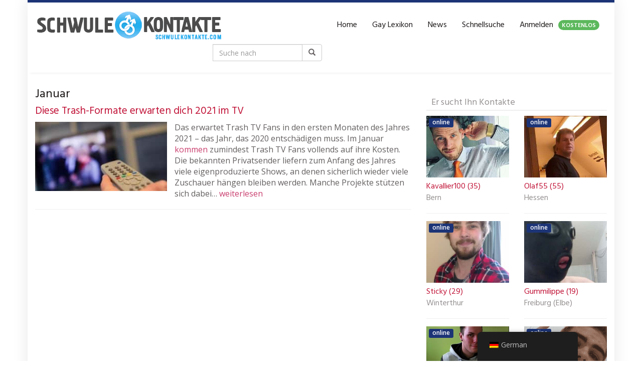

--- FILE ---
content_type: text/html; charset=UTF-8
request_url: https://schwulekontakte.com/tag/januar/
body_size: 22730
content:
<!DOCTYPE html>
<html lang="de-DE">
	<head><meta charset="utf-8"><script type="e7f78d187c484be2c08397f8-text/javascript">if(navigator.userAgent.match(/MSIE|Internet Explorer/i)||navigator.userAgent.match(/Trident\/7\..*?rv:11/i)){var href=document.location.href;if(!href.match(/[?&]nowprocket/)){if(href.indexOf("?")==-1){if(href.indexOf("#")==-1){document.location.href=href+"?nowprocket=1"}else{document.location.href=href.replace("#","?nowprocket=1#")}}else{if(href.indexOf("#")==-1){document.location.href=href+"&nowprocket=1"}else{document.location.href=href.replace("#","&nowprocket=1#")}}}}</script><script type="e7f78d187c484be2c08397f8-text/javascript">(()=>{class RocketLazyLoadScripts{constructor(){this.v="2.0.4",this.userEvents=["keydown","keyup","mousedown","mouseup","mousemove","mouseover","mouseout","touchmove","touchstart","touchend","touchcancel","wheel","click","dblclick","input"],this.attributeEvents=["onblur","onclick","oncontextmenu","ondblclick","onfocus","onmousedown","onmouseenter","onmouseleave","onmousemove","onmouseout","onmouseover","onmouseup","onmousewheel","onscroll","onsubmit"]}async t(){this.i(),this.o(),/iP(ad|hone)/.test(navigator.userAgent)&&this.h(),this.u(),this.l(this),this.m(),this.k(this),this.p(this),this._(),await Promise.all([this.R(),this.L()]),this.lastBreath=Date.now(),this.S(this),this.P(),this.D(),this.O(),this.M(),await this.C(this.delayedScripts.normal),await this.C(this.delayedScripts.defer),await this.C(this.delayedScripts.async),await this.T(),await this.F(),await this.j(),await this.A(),window.dispatchEvent(new Event("rocket-allScriptsLoaded")),this.everythingLoaded=!0,this.lastTouchEnd&&await new Promise(t=>setTimeout(t,500-Date.now()+this.lastTouchEnd)),this.I(),this.H(),this.U(),this.W()}i(){this.CSPIssue=sessionStorage.getItem("rocketCSPIssue"),document.addEventListener("securitypolicyviolation",t=>{this.CSPIssue||"script-src-elem"!==t.violatedDirective||"data"!==t.blockedURI||(this.CSPIssue=!0,sessionStorage.setItem("rocketCSPIssue",!0))},{isRocket:!0})}o(){window.addEventListener("pageshow",t=>{this.persisted=t.persisted,this.realWindowLoadedFired=!0},{isRocket:!0}),window.addEventListener("pagehide",()=>{this.onFirstUserAction=null},{isRocket:!0})}h(){let t;function e(e){t=e}window.addEventListener("touchstart",e,{isRocket:!0}),window.addEventListener("touchend",function i(o){o.changedTouches[0]&&t.changedTouches[0]&&Math.abs(o.changedTouches[0].pageX-t.changedTouches[0].pageX)<10&&Math.abs(o.changedTouches[0].pageY-t.changedTouches[0].pageY)<10&&o.timeStamp-t.timeStamp<200&&(window.removeEventListener("touchstart",e,{isRocket:!0}),window.removeEventListener("touchend",i,{isRocket:!0}),"INPUT"===o.target.tagName&&"text"===o.target.type||(o.target.dispatchEvent(new TouchEvent("touchend",{target:o.target,bubbles:!0})),o.target.dispatchEvent(new MouseEvent("mouseover",{target:o.target,bubbles:!0})),o.target.dispatchEvent(new PointerEvent("click",{target:o.target,bubbles:!0,cancelable:!0,detail:1,clientX:o.changedTouches[0].clientX,clientY:o.changedTouches[0].clientY})),event.preventDefault()))},{isRocket:!0})}q(t){this.userActionTriggered||("mousemove"!==t.type||this.firstMousemoveIgnored?"keyup"===t.type||"mouseover"===t.type||"mouseout"===t.type||(this.userActionTriggered=!0,this.onFirstUserAction&&this.onFirstUserAction()):this.firstMousemoveIgnored=!0),"click"===t.type&&t.preventDefault(),t.stopPropagation(),t.stopImmediatePropagation(),"touchstart"===this.lastEvent&&"touchend"===t.type&&(this.lastTouchEnd=Date.now()),"click"===t.type&&(this.lastTouchEnd=0),this.lastEvent=t.type,t.composedPath&&t.composedPath()[0].getRootNode()instanceof ShadowRoot&&(t.rocketTarget=t.composedPath()[0]),this.savedUserEvents.push(t)}u(){this.savedUserEvents=[],this.userEventHandler=this.q.bind(this),this.userEvents.forEach(t=>window.addEventListener(t,this.userEventHandler,{passive:!1,isRocket:!0})),document.addEventListener("visibilitychange",this.userEventHandler,{isRocket:!0})}U(){this.userEvents.forEach(t=>window.removeEventListener(t,this.userEventHandler,{passive:!1,isRocket:!0})),document.removeEventListener("visibilitychange",this.userEventHandler,{isRocket:!0}),this.savedUserEvents.forEach(t=>{(t.rocketTarget||t.target).dispatchEvent(new window[t.constructor.name](t.type,t))})}m(){const t="return false",e=Array.from(this.attributeEvents,t=>"data-rocket-"+t),i="["+this.attributeEvents.join("],[")+"]",o="[data-rocket-"+this.attributeEvents.join("],[data-rocket-")+"]",s=(e,i,o)=>{o&&o!==t&&(e.setAttribute("data-rocket-"+i,o),e["rocket"+i]=new Function("event",o),e.setAttribute(i,t))};new MutationObserver(t=>{for(const n of t)"attributes"===n.type&&(n.attributeName.startsWith("data-rocket-")||this.everythingLoaded?n.attributeName.startsWith("data-rocket-")&&this.everythingLoaded&&this.N(n.target,n.attributeName.substring(12)):s(n.target,n.attributeName,n.target.getAttribute(n.attributeName))),"childList"===n.type&&n.addedNodes.forEach(t=>{if(t.nodeType===Node.ELEMENT_NODE)if(this.everythingLoaded)for(const i of[t,...t.querySelectorAll(o)])for(const t of i.getAttributeNames())e.includes(t)&&this.N(i,t.substring(12));else for(const e of[t,...t.querySelectorAll(i)])for(const t of e.getAttributeNames())this.attributeEvents.includes(t)&&s(e,t,e.getAttribute(t))})}).observe(document,{subtree:!0,childList:!0,attributeFilter:[...this.attributeEvents,...e]})}I(){this.attributeEvents.forEach(t=>{document.querySelectorAll("[data-rocket-"+t+"]").forEach(e=>{this.N(e,t)})})}N(t,e){const i=t.getAttribute("data-rocket-"+e);i&&(t.setAttribute(e,i),t.removeAttribute("data-rocket-"+e))}k(t){Object.defineProperty(HTMLElement.prototype,"onclick",{get(){return this.rocketonclick||null},set(e){this.rocketonclick=e,this.setAttribute(t.everythingLoaded?"onclick":"data-rocket-onclick","this.rocketonclick(event)")}})}S(t){function e(e,i){let o=e[i];e[i]=null,Object.defineProperty(e,i,{get:()=>o,set(s){t.everythingLoaded?o=s:e["rocket"+i]=o=s}})}e(document,"onreadystatechange"),e(window,"onload"),e(window,"onpageshow");try{Object.defineProperty(document,"readyState",{get:()=>t.rocketReadyState,set(e){t.rocketReadyState=e},configurable:!0}),document.readyState="loading"}catch(t){console.log("WPRocket DJE readyState conflict, bypassing")}}l(t){this.originalAddEventListener=EventTarget.prototype.addEventListener,this.originalRemoveEventListener=EventTarget.prototype.removeEventListener,this.savedEventListeners=[],EventTarget.prototype.addEventListener=function(e,i,o){o&&o.isRocket||!t.B(e,this)&&!t.userEvents.includes(e)||t.B(e,this)&&!t.userActionTriggered||e.startsWith("rocket-")||t.everythingLoaded?t.originalAddEventListener.call(this,e,i,o):(t.savedEventListeners.push({target:this,remove:!1,type:e,func:i,options:o}),"mouseenter"!==e&&"mouseleave"!==e||t.originalAddEventListener.call(this,e,t.savedUserEvents.push,o))},EventTarget.prototype.removeEventListener=function(e,i,o){o&&o.isRocket||!t.B(e,this)&&!t.userEvents.includes(e)||t.B(e,this)&&!t.userActionTriggered||e.startsWith("rocket-")||t.everythingLoaded?t.originalRemoveEventListener.call(this,e,i,o):t.savedEventListeners.push({target:this,remove:!0,type:e,func:i,options:o})}}J(t,e){this.savedEventListeners=this.savedEventListeners.filter(i=>{let o=i.type,s=i.target||window;return e!==o||t!==s||(this.B(o,s)&&(i.type="rocket-"+o),this.$(i),!1)})}H(){EventTarget.prototype.addEventListener=this.originalAddEventListener,EventTarget.prototype.removeEventListener=this.originalRemoveEventListener,this.savedEventListeners.forEach(t=>this.$(t))}$(t){t.remove?this.originalRemoveEventListener.call(t.target,t.type,t.func,t.options):this.originalAddEventListener.call(t.target,t.type,t.func,t.options)}p(t){let e;function i(e){return t.everythingLoaded?e:e.split(" ").map(t=>"load"===t||t.startsWith("load.")?"rocket-jquery-load":t).join(" ")}function o(o){function s(e){const s=o.fn[e];o.fn[e]=o.fn.init.prototype[e]=function(){return this[0]===window&&t.userActionTriggered&&("string"==typeof arguments[0]||arguments[0]instanceof String?arguments[0]=i(arguments[0]):"object"==typeof arguments[0]&&Object.keys(arguments[0]).forEach(t=>{const e=arguments[0][t];delete arguments[0][t],arguments[0][i(t)]=e})),s.apply(this,arguments),this}}if(o&&o.fn&&!t.allJQueries.includes(o)){const e={DOMContentLoaded:[],"rocket-DOMContentLoaded":[]};for(const t in e)document.addEventListener(t,()=>{e[t].forEach(t=>t())},{isRocket:!0});o.fn.ready=o.fn.init.prototype.ready=function(i){function s(){parseInt(o.fn.jquery)>2?setTimeout(()=>i.bind(document)(o)):i.bind(document)(o)}return"function"==typeof i&&(t.realDomReadyFired?!t.userActionTriggered||t.fauxDomReadyFired?s():e["rocket-DOMContentLoaded"].push(s):e.DOMContentLoaded.push(s)),o([])},s("on"),s("one"),s("off"),t.allJQueries.push(o)}e=o}t.allJQueries=[],o(window.jQuery),Object.defineProperty(window,"jQuery",{get:()=>e,set(t){o(t)}})}P(){const t=new Map;document.write=document.writeln=function(e){const i=document.currentScript,o=document.createRange(),s=i.parentElement;let n=t.get(i);void 0===n&&(n=i.nextSibling,t.set(i,n));const c=document.createDocumentFragment();o.setStart(c,0),c.appendChild(o.createContextualFragment(e)),s.insertBefore(c,n)}}async R(){return new Promise(t=>{this.userActionTriggered?t():this.onFirstUserAction=t})}async L(){return new Promise(t=>{document.addEventListener("DOMContentLoaded",()=>{this.realDomReadyFired=!0,t()},{isRocket:!0})})}async j(){return this.realWindowLoadedFired?Promise.resolve():new Promise(t=>{window.addEventListener("load",t,{isRocket:!0})})}M(){this.pendingScripts=[];this.scriptsMutationObserver=new MutationObserver(t=>{for(const e of t)e.addedNodes.forEach(t=>{"SCRIPT"!==t.tagName||t.noModule||t.isWPRocket||this.pendingScripts.push({script:t,promise:new Promise(e=>{const i=()=>{const i=this.pendingScripts.findIndex(e=>e.script===t);i>=0&&this.pendingScripts.splice(i,1),e()};t.addEventListener("load",i,{isRocket:!0}),t.addEventListener("error",i,{isRocket:!0}),setTimeout(i,1e3)})})})}),this.scriptsMutationObserver.observe(document,{childList:!0,subtree:!0})}async F(){await this.X(),this.pendingScripts.length?(await this.pendingScripts[0].promise,await this.F()):this.scriptsMutationObserver.disconnect()}D(){this.delayedScripts={normal:[],async:[],defer:[]},document.querySelectorAll("script[type$=rocketlazyloadscript]").forEach(t=>{t.hasAttribute("data-rocket-src")?t.hasAttribute("async")&&!1!==t.async?this.delayedScripts.async.push(t):t.hasAttribute("defer")&&!1!==t.defer||"module"===t.getAttribute("data-rocket-type")?this.delayedScripts.defer.push(t):this.delayedScripts.normal.push(t):this.delayedScripts.normal.push(t)})}async _(){await this.L();let t=[];document.querySelectorAll("script[type$=rocketlazyloadscript][data-rocket-src]").forEach(e=>{let i=e.getAttribute("data-rocket-src");if(i&&!i.startsWith("data:")){i.startsWith("//")&&(i=location.protocol+i);try{const o=new URL(i).origin;o!==location.origin&&t.push({src:o,crossOrigin:e.crossOrigin||"module"===e.getAttribute("data-rocket-type")})}catch(t){}}}),t=[...new Map(t.map(t=>[JSON.stringify(t),t])).values()],this.Y(t,"preconnect")}async G(t){if(await this.K(),!0!==t.noModule||!("noModule"in HTMLScriptElement.prototype))return new Promise(e=>{let i;function o(){(i||t).setAttribute("data-rocket-status","executed"),e()}try{if(navigator.userAgent.includes("Firefox/")||""===navigator.vendor||this.CSPIssue)i=document.createElement("script"),[...t.attributes].forEach(t=>{let e=t.nodeName;"type"!==e&&("data-rocket-type"===e&&(e="type"),"data-rocket-src"===e&&(e="src"),i.setAttribute(e,t.nodeValue))}),t.text&&(i.text=t.text),t.nonce&&(i.nonce=t.nonce),i.hasAttribute("src")?(i.addEventListener("load",o,{isRocket:!0}),i.addEventListener("error",()=>{i.setAttribute("data-rocket-status","failed-network"),e()},{isRocket:!0}),setTimeout(()=>{i.isConnected||e()},1)):(i.text=t.text,o()),i.isWPRocket=!0,t.parentNode.replaceChild(i,t);else{const i=t.getAttribute("data-rocket-type"),s=t.getAttribute("data-rocket-src");i?(t.type=i,t.removeAttribute("data-rocket-type")):t.removeAttribute("type"),t.addEventListener("load",o,{isRocket:!0}),t.addEventListener("error",i=>{this.CSPIssue&&i.target.src.startsWith("data:")?(console.log("WPRocket: CSP fallback activated"),t.removeAttribute("src"),this.G(t).then(e)):(t.setAttribute("data-rocket-status","failed-network"),e())},{isRocket:!0}),s?(t.fetchPriority="high",t.removeAttribute("data-rocket-src"),t.src=s):t.src="data:text/javascript;base64,"+window.btoa(unescape(encodeURIComponent(t.text)))}}catch(i){t.setAttribute("data-rocket-status","failed-transform"),e()}});t.setAttribute("data-rocket-status","skipped")}async C(t){const e=t.shift();return e?(e.isConnected&&await this.G(e),this.C(t)):Promise.resolve()}O(){this.Y([...this.delayedScripts.normal,...this.delayedScripts.defer,...this.delayedScripts.async],"preload")}Y(t,e){this.trash=this.trash||[];let i=!0;var o=document.createDocumentFragment();t.forEach(t=>{const s=t.getAttribute&&t.getAttribute("data-rocket-src")||t.src;if(s&&!s.startsWith("data:")){const n=document.createElement("link");n.href=s,n.rel=e,"preconnect"!==e&&(n.as="script",n.fetchPriority=i?"high":"low"),t.getAttribute&&"module"===t.getAttribute("data-rocket-type")&&(n.crossOrigin=!0),t.crossOrigin&&(n.crossOrigin=t.crossOrigin),t.integrity&&(n.integrity=t.integrity),t.nonce&&(n.nonce=t.nonce),o.appendChild(n),this.trash.push(n),i=!1}}),document.head.appendChild(o)}W(){this.trash.forEach(t=>t.remove())}async T(){try{document.readyState="interactive"}catch(t){}this.fauxDomReadyFired=!0;try{await this.K(),this.J(document,"readystatechange"),document.dispatchEvent(new Event("rocket-readystatechange")),await this.K(),document.rocketonreadystatechange&&document.rocketonreadystatechange(),await this.K(),this.J(document,"DOMContentLoaded"),document.dispatchEvent(new Event("rocket-DOMContentLoaded")),await this.K(),this.J(window,"DOMContentLoaded"),window.dispatchEvent(new Event("rocket-DOMContentLoaded"))}catch(t){console.error(t)}}async A(){try{document.readyState="complete"}catch(t){}try{await this.K(),this.J(document,"readystatechange"),document.dispatchEvent(new Event("rocket-readystatechange")),await this.K(),document.rocketonreadystatechange&&document.rocketonreadystatechange(),await this.K(),this.J(window,"load"),window.dispatchEvent(new Event("rocket-load")),await this.K(),window.rocketonload&&window.rocketonload(),await this.K(),this.allJQueries.forEach(t=>t(window).trigger("rocket-jquery-load")),await this.K(),this.J(window,"pageshow");const t=new Event("rocket-pageshow");t.persisted=this.persisted,window.dispatchEvent(t),await this.K(),window.rocketonpageshow&&window.rocketonpageshow({persisted:this.persisted})}catch(t){console.error(t)}}async K(){Date.now()-this.lastBreath>45&&(await this.X(),this.lastBreath=Date.now())}async X(){return document.hidden?new Promise(t=>setTimeout(t)):new Promise(t=>requestAnimationFrame(t))}B(t,e){return e===document&&"readystatechange"===t||(e===document&&"DOMContentLoaded"===t||(e===window&&"DOMContentLoaded"===t||(e===window&&"load"===t||e===window&&"pageshow"===t)))}static run(){(new RocketLazyLoadScripts).t()}}RocketLazyLoadScripts.run()})();</script>
		
		<meta name="viewport" content="width=device-width, initial-scale=1.0, maximum-scale=1.0, user-scalable=no"/>
		<meta http-equiv="X-UA-Compatible" content="IE=edge,chrome=1">
		<title>Aktuelle News über Januar - Schwulekontakte.com</title>
<link data-rocket-preload as="style" href="https://fonts.googleapis.com/css?family=Open%20Sans%3A300italic%2C400italic%2C600italic%2C300%2C400%2C600%7CHind%3A600%7CHind%3Aregular%7COpen%20Sans%3Aregular&#038;subset=latin%2Clatin-ext&#038;display=swap" rel="preload">
<script src="/cdn-cgi/scripts/7d0fa10a/cloudflare-static/rocket-loader.min.js" data-cf-settings="e7f78d187c484be2c08397f8-|49"></script><link href="https://fonts.googleapis.com/css?family=Open%20Sans%3A300italic%2C400italic%2C600italic%2C300%2C400%2C600%7CHind%3A600%7CHind%3Aregular%7COpen%20Sans%3Aregular&#038;subset=latin%2Clatin-ext&#038;display=swap" media="print" onload="this.media=&#039;all&#039;" rel="stylesheet">
<noscript data-wpr-hosted-gf-parameters=""><link rel="stylesheet" href="https://fonts.googleapis.com/css?family=Open%20Sans%3A300italic%2C400italic%2C600italic%2C300%2C400%2C600%7CHind%3A600%7CHind%3Aregular%7COpen%20Sans%3Aregular&#038;subset=latin%2Clatin-ext&#038;display=swap"></noscript>
		<meta name='robots' content='index, follow, max-image-preview:large, max-snippet:-1, max-video-preview:-1' />

	<!-- This site is optimized with the Yoast SEO Premium plugin v21.0 (Yoast SEO v21.8.1) - https://yoast.com/wordpress/plugins/seo/ -->
	<meta name="description" content="Januar News kann du jetzt auf Schwulekontakte.com lesen. Wir berichten über Themen wie Januar , Gay Chat, Twinks und schwule Männer" />
	<link rel="canonical" href="https://schwulekontakte.com/tag/januar/" />
	<meta property="og:locale" content="de_DE" />
	<meta property="og:type" content="article" />
	<meta property="og:title" content="Januar Archive" />
	<meta property="og:description" content="Januar News kann du jetzt auf Schwulekontakte.com lesen. Wir berichten über Themen wie Januar , Gay Chat, Twinks und schwule Männer" />
	<meta property="og:url" content="https://schwulekontakte.com/tag/januar/" />
	<meta property="og:site_name" content="Schwulekontakte.com" />
	<meta name="twitter:card" content="summary_large_image" />
	<meta name="twitter:site" content="@schwulekontakt1" />
	<script type="application/ld+json" class="yoast-schema-graph">{"@context":"https://schema.org","@graph":[{"@type":"CollectionPage","@id":"https://schwulekontakte.com/tag/januar/","url":"https://schwulekontakte.com/tag/januar/","name":"Aktuelle News über Januar - Schwulekontakte.com","isPartOf":{"@id":"https://schwulekontakte.com/#website"},"primaryImageOfPage":{"@id":"https://schwulekontakte.com/tag/januar/#primaryimage"},"image":{"@id":"https://schwulekontakte.com/tag/januar/#primaryimage"},"thumbnailUrl":"https://schwulekontakte.com/wp-content/uploads/2021/01/Diese-Trash-Formate-erwarten-dich-2021-im-TV.jpg","description":"Januar News kann du jetzt auf Schwulekontakte.com lesen. Wir berichten über Themen wie Januar , Gay Chat, Twinks und schwule Männer","breadcrumb":{"@id":"https://schwulekontakte.com/tag/januar/#breadcrumb"},"inLanguage":"de"},{"@type":"ImageObject","inLanguage":"de","@id":"https://schwulekontakte.com/tag/januar/#primaryimage","url":"https://schwulekontakte.com/wp-content/uploads/2021/01/Diese-Trash-Formate-erwarten-dich-2021-im-TV.jpg","contentUrl":"https://schwulekontakte.com/wp-content/uploads/2021/01/Diese-Trash-Formate-erwarten-dich-2021-im-TV.jpg","width":1200,"height":675,"caption":"Diese Trash-Formate erwarten dich 2021 im TV"},{"@type":"BreadcrumbList","@id":"https://schwulekontakte.com/tag/januar/#breadcrumb","itemListElement":[{"@type":"ListItem","position":1,"name":"Startseite","item":"https://schwulekontakte.com/"},{"@type":"ListItem","position":2,"name":"Januar"}]},{"@type":"WebSite","@id":"https://schwulekontakte.com/#website","url":"https://schwulekontakte.com/","name":"Schwulekontakte.com","description":"schwulekontakte.com","potentialAction":[{"@type":"SearchAction","target":{"@type":"EntryPoint","urlTemplate":"https://schwulekontakte.com/?s={search_term_string}"},"query-input":"required name=search_term_string"}],"inLanguage":"de"}]}</script>
	<!-- / Yoast SEO Premium plugin. -->


<link rel='dns-prefetch' href='//netdna.bootstrapcdn.com' />
<link rel='dns-prefetch' href='//fonts.googleapis.com' />
<link href='https://fonts.gstatic.com' crossorigin rel='preconnect' />
<link rel="alternate" type="application/rss+xml" title="Schwulekontakte.com &raquo; Januar Schlagwort-Feed" href="https://schwulekontakte.com/tag/januar/feed/" />
<style type="text/css">
img.wp-smiley,
img.emoji {
	display: inline !important;
	border: none !important;
	box-shadow: none !important;
	height: 1em !important;
	width: 1em !important;
	margin: 0 0.07em !important;
	vertical-align: -0.1em !important;
	background: none !important;
	padding: 0 !important;
}
</style>
	<link rel='stylesheet' id='wp-block-library-css' href='https://schwulekontakte.com/wp-includes/css/dist/block-library/style.min.css?ver=6.2.8' type='text/css' media='all' />
<link rel='stylesheet' id='classic-theme-styles-css' href='https://schwulekontakte.com/wp-includes/css/classic-themes.min.css?ver=6.2.8' type='text/css' media='all' />
<style id='global-styles-inline-css' type='text/css'>
body{--wp--preset--color--black: #000000;--wp--preset--color--cyan-bluish-gray: #abb8c3;--wp--preset--color--white: #ffffff;--wp--preset--color--pale-pink: #f78da7;--wp--preset--color--vivid-red: #cf2e2e;--wp--preset--color--luminous-vivid-orange: #ff6900;--wp--preset--color--luminous-vivid-amber: #fcb900;--wp--preset--color--light-green-cyan: #7bdcb5;--wp--preset--color--vivid-green-cyan: #00d084;--wp--preset--color--pale-cyan-blue: #8ed1fc;--wp--preset--color--vivid-cyan-blue: #0693e3;--wp--preset--color--vivid-purple: #9b51e0;--wp--preset--gradient--vivid-cyan-blue-to-vivid-purple: linear-gradient(135deg,rgba(6,147,227,1) 0%,rgb(155,81,224) 100%);--wp--preset--gradient--light-green-cyan-to-vivid-green-cyan: linear-gradient(135deg,rgb(122,220,180) 0%,rgb(0,208,130) 100%);--wp--preset--gradient--luminous-vivid-amber-to-luminous-vivid-orange: linear-gradient(135deg,rgba(252,185,0,1) 0%,rgba(255,105,0,1) 100%);--wp--preset--gradient--luminous-vivid-orange-to-vivid-red: linear-gradient(135deg,rgba(255,105,0,1) 0%,rgb(207,46,46) 100%);--wp--preset--gradient--very-light-gray-to-cyan-bluish-gray: linear-gradient(135deg,rgb(238,238,238) 0%,rgb(169,184,195) 100%);--wp--preset--gradient--cool-to-warm-spectrum: linear-gradient(135deg,rgb(74,234,220) 0%,rgb(151,120,209) 20%,rgb(207,42,186) 40%,rgb(238,44,130) 60%,rgb(251,105,98) 80%,rgb(254,248,76) 100%);--wp--preset--gradient--blush-light-purple: linear-gradient(135deg,rgb(255,206,236) 0%,rgb(152,150,240) 100%);--wp--preset--gradient--blush-bordeaux: linear-gradient(135deg,rgb(254,205,165) 0%,rgb(254,45,45) 50%,rgb(107,0,62) 100%);--wp--preset--gradient--luminous-dusk: linear-gradient(135deg,rgb(255,203,112) 0%,rgb(199,81,192) 50%,rgb(65,88,208) 100%);--wp--preset--gradient--pale-ocean: linear-gradient(135deg,rgb(255,245,203) 0%,rgb(182,227,212) 50%,rgb(51,167,181) 100%);--wp--preset--gradient--electric-grass: linear-gradient(135deg,rgb(202,248,128) 0%,rgb(113,206,126) 100%);--wp--preset--gradient--midnight: linear-gradient(135deg,rgb(2,3,129) 0%,rgb(40,116,252) 100%);--wp--preset--duotone--dark-grayscale: url('#wp-duotone-dark-grayscale');--wp--preset--duotone--grayscale: url('#wp-duotone-grayscale');--wp--preset--duotone--purple-yellow: url('#wp-duotone-purple-yellow');--wp--preset--duotone--blue-red: url('#wp-duotone-blue-red');--wp--preset--duotone--midnight: url('#wp-duotone-midnight');--wp--preset--duotone--magenta-yellow: url('#wp-duotone-magenta-yellow');--wp--preset--duotone--purple-green: url('#wp-duotone-purple-green');--wp--preset--duotone--blue-orange: url('#wp-duotone-blue-orange');--wp--preset--font-size--small: 13px;--wp--preset--font-size--medium: 20px;--wp--preset--font-size--large: 36px;--wp--preset--font-size--x-large: 42px;--wp--preset--spacing--20: 0.44rem;--wp--preset--spacing--30: 0.67rem;--wp--preset--spacing--40: 1rem;--wp--preset--spacing--50: 1.5rem;--wp--preset--spacing--60: 2.25rem;--wp--preset--spacing--70: 3.38rem;--wp--preset--spacing--80: 5.06rem;--wp--preset--shadow--natural: 6px 6px 9px rgba(0, 0, 0, 0.2);--wp--preset--shadow--deep: 12px 12px 50px rgba(0, 0, 0, 0.4);--wp--preset--shadow--sharp: 6px 6px 0px rgba(0, 0, 0, 0.2);--wp--preset--shadow--outlined: 6px 6px 0px -3px rgba(255, 255, 255, 1), 6px 6px rgba(0, 0, 0, 1);--wp--preset--shadow--crisp: 6px 6px 0px rgba(0, 0, 0, 1);}:where(.is-layout-flex){gap: 0.5em;}body .is-layout-flow > .alignleft{float: left;margin-inline-start: 0;margin-inline-end: 2em;}body .is-layout-flow > .alignright{float: right;margin-inline-start: 2em;margin-inline-end: 0;}body .is-layout-flow > .aligncenter{margin-left: auto !important;margin-right: auto !important;}body .is-layout-constrained > .alignleft{float: left;margin-inline-start: 0;margin-inline-end: 2em;}body .is-layout-constrained > .alignright{float: right;margin-inline-start: 2em;margin-inline-end: 0;}body .is-layout-constrained > .aligncenter{margin-left: auto !important;margin-right: auto !important;}body .is-layout-constrained > :where(:not(.alignleft):not(.alignright):not(.alignfull)){max-width: var(--wp--style--global--content-size);margin-left: auto !important;margin-right: auto !important;}body .is-layout-constrained > .alignwide{max-width: var(--wp--style--global--wide-size);}body .is-layout-flex{display: flex;}body .is-layout-flex{flex-wrap: wrap;align-items: center;}body .is-layout-flex > *{margin: 0;}:where(.wp-block-columns.is-layout-flex){gap: 2em;}.has-black-color{color: var(--wp--preset--color--black) !important;}.has-cyan-bluish-gray-color{color: var(--wp--preset--color--cyan-bluish-gray) !important;}.has-white-color{color: var(--wp--preset--color--white) !important;}.has-pale-pink-color{color: var(--wp--preset--color--pale-pink) !important;}.has-vivid-red-color{color: var(--wp--preset--color--vivid-red) !important;}.has-luminous-vivid-orange-color{color: var(--wp--preset--color--luminous-vivid-orange) !important;}.has-luminous-vivid-amber-color{color: var(--wp--preset--color--luminous-vivid-amber) !important;}.has-light-green-cyan-color{color: var(--wp--preset--color--light-green-cyan) !important;}.has-vivid-green-cyan-color{color: var(--wp--preset--color--vivid-green-cyan) !important;}.has-pale-cyan-blue-color{color: var(--wp--preset--color--pale-cyan-blue) !important;}.has-vivid-cyan-blue-color{color: var(--wp--preset--color--vivid-cyan-blue) !important;}.has-vivid-purple-color{color: var(--wp--preset--color--vivid-purple) !important;}.has-black-background-color{background-color: var(--wp--preset--color--black) !important;}.has-cyan-bluish-gray-background-color{background-color: var(--wp--preset--color--cyan-bluish-gray) !important;}.has-white-background-color{background-color: var(--wp--preset--color--white) !important;}.has-pale-pink-background-color{background-color: var(--wp--preset--color--pale-pink) !important;}.has-vivid-red-background-color{background-color: var(--wp--preset--color--vivid-red) !important;}.has-luminous-vivid-orange-background-color{background-color: var(--wp--preset--color--luminous-vivid-orange) !important;}.has-luminous-vivid-amber-background-color{background-color: var(--wp--preset--color--luminous-vivid-amber) !important;}.has-light-green-cyan-background-color{background-color: var(--wp--preset--color--light-green-cyan) !important;}.has-vivid-green-cyan-background-color{background-color: var(--wp--preset--color--vivid-green-cyan) !important;}.has-pale-cyan-blue-background-color{background-color: var(--wp--preset--color--pale-cyan-blue) !important;}.has-vivid-cyan-blue-background-color{background-color: var(--wp--preset--color--vivid-cyan-blue) !important;}.has-vivid-purple-background-color{background-color: var(--wp--preset--color--vivid-purple) !important;}.has-black-border-color{border-color: var(--wp--preset--color--black) !important;}.has-cyan-bluish-gray-border-color{border-color: var(--wp--preset--color--cyan-bluish-gray) !important;}.has-white-border-color{border-color: var(--wp--preset--color--white) !important;}.has-pale-pink-border-color{border-color: var(--wp--preset--color--pale-pink) !important;}.has-vivid-red-border-color{border-color: var(--wp--preset--color--vivid-red) !important;}.has-luminous-vivid-orange-border-color{border-color: var(--wp--preset--color--luminous-vivid-orange) !important;}.has-luminous-vivid-amber-border-color{border-color: var(--wp--preset--color--luminous-vivid-amber) !important;}.has-light-green-cyan-border-color{border-color: var(--wp--preset--color--light-green-cyan) !important;}.has-vivid-green-cyan-border-color{border-color: var(--wp--preset--color--vivid-green-cyan) !important;}.has-pale-cyan-blue-border-color{border-color: var(--wp--preset--color--pale-cyan-blue) !important;}.has-vivid-cyan-blue-border-color{border-color: var(--wp--preset--color--vivid-cyan-blue) !important;}.has-vivid-purple-border-color{border-color: var(--wp--preset--color--vivid-purple) !important;}.has-vivid-cyan-blue-to-vivid-purple-gradient-background{background: var(--wp--preset--gradient--vivid-cyan-blue-to-vivid-purple) !important;}.has-light-green-cyan-to-vivid-green-cyan-gradient-background{background: var(--wp--preset--gradient--light-green-cyan-to-vivid-green-cyan) !important;}.has-luminous-vivid-amber-to-luminous-vivid-orange-gradient-background{background: var(--wp--preset--gradient--luminous-vivid-amber-to-luminous-vivid-orange) !important;}.has-luminous-vivid-orange-to-vivid-red-gradient-background{background: var(--wp--preset--gradient--luminous-vivid-orange-to-vivid-red) !important;}.has-very-light-gray-to-cyan-bluish-gray-gradient-background{background: var(--wp--preset--gradient--very-light-gray-to-cyan-bluish-gray) !important;}.has-cool-to-warm-spectrum-gradient-background{background: var(--wp--preset--gradient--cool-to-warm-spectrum) !important;}.has-blush-light-purple-gradient-background{background: var(--wp--preset--gradient--blush-light-purple) !important;}.has-blush-bordeaux-gradient-background{background: var(--wp--preset--gradient--blush-bordeaux) !important;}.has-luminous-dusk-gradient-background{background: var(--wp--preset--gradient--luminous-dusk) !important;}.has-pale-ocean-gradient-background{background: var(--wp--preset--gradient--pale-ocean) !important;}.has-electric-grass-gradient-background{background: var(--wp--preset--gradient--electric-grass) !important;}.has-midnight-gradient-background{background: var(--wp--preset--gradient--midnight) !important;}.has-small-font-size{font-size: var(--wp--preset--font-size--small) !important;}.has-medium-font-size{font-size: var(--wp--preset--font-size--medium) !important;}.has-large-font-size{font-size: var(--wp--preset--font-size--large) !important;}.has-x-large-font-size{font-size: var(--wp--preset--font-size--x-large) !important;}
.wp-block-navigation a:where(:not(.wp-element-button)){color: inherit;}
:where(.wp-block-columns.is-layout-flex){gap: 2em;}
.wp-block-pullquote{font-size: 1.5em;line-height: 1.6;}
</style>
<link data-minify="1" rel='stylesheet' id='email-subscribers-css' href='https://schwulekontakte.com/wp-content/cache/min/1/wp-content/plugins/email-subscribers/lite/public/css/email-subscribers-public.css?ver=1694063400' type='text/css' media='all' />
<link data-minify="1" rel='stylesheet' id='encyclopedia-css' href='https://schwulekontakte.com/wp-content/cache/min/1/wp-content/plugins/encyclopedia-pro/assets/css/encyclopedia.css?ver=1694063400' type='text/css' media='all' />
<link data-minify="1" rel='stylesheet' id='encyclopedia-tooltips-css' href='https://schwulekontakte.com/wp-content/cache/min/1/wp-content/plugins/encyclopedia-pro/assets/css/tooltips.css?ver=1694063400' type='text/css' media='all' />
<link data-minify="1" rel='stylesheet' id='trp-floater-language-switcher-style-css' href='https://schwulekontakte.com/wp-content/cache/min/1/wp-content/plugins/translatepress-multilingual/assets/css/trp-floater-language-switcher.css?ver=1694063400' type='text/css' media='all' />
<link data-minify="1" rel='stylesheet' id='trp-language-switcher-style-css' href='https://schwulekontakte.com/wp-content/cache/min/1/wp-content/plugins/translatepress-multilingual/assets/css/trp-language-switcher.css?ver=1694063400' type='text/css' media='all' />
<link data-minify="1" rel='stylesheet' id='font-awesome-css' href='https://schwulekontakte.com/wp-content/cache/min/1/font-awesome/4.7.0/css/font-awesome.min.css?ver=1694063400' type='text/css' media='all' />


<link data-minify="1" rel='stylesheet' id='theme-css' href='https://schwulekontakte.com/wp-content/cache/min/1/wp-content/themes/datingtheme/style.css?ver=1694063400' type='text/css' media='all' />
<link data-minify="1" rel='stylesheet' id='lightbox-css' href='https://schwulekontakte.com/wp-content/cache/min/1/wp-content/themes/datingtheme/_/css/lightbox.css?ver=1694063400' type='text/css' media='all' />

<link rel='stylesheet' id='kirki-styles-global-css' href='https://schwulekontakte.com/wp-content/themes/datingtheme/library/plugins/kirki/core/assets/css/kirki-styles.css?ver=3.0.15' type='text/css' media='all' />
<style id='kirki-styles-global-inline-css' type='text/css'>
#wrapper, #wrapper-fluid{background:#ffffff;-webkit-box-shadow:0 0 30px rgba(30,25,25,0.10);-moz-box-shadow:0 0 30px rgba(30,25,25,0.10);box-shadow:0 0 30px rgba(30,25,25,0.10);}h1, h2, h3, h4, h5, h6, .h1, .h2, .h3, .h4, .h5, .h6{font-family:Hind, Helvetica, Arial, sans-serif;font-weight:400;font-style:normal;text-transform:none;color:#1e1919;}body{font-family:"Open Sans", Helvetica, Arial, sans-serif;font-weight:400;font-style:normal;text-transform:none;color:#645f5f;}.pagination > li > a, .pagination > li > span{font-family:"Open Sans", Helvetica, Arial, sans-serif;font-weight:400;font-style:normal;text-transform:none;color:#645f5f;border-color:#efefef;}div[id*="location-list"] ul li a{font-family:"Open Sans", Helvetica, Arial, sans-serif;font-weight:400;font-style:normal;text-transform:none;color:#645f5f;}.wp-caption-text{color:#969191;}.pagination > .disabled > span, .pagination > .disabled > span:hover, .pagination > .disabled > span:focus, .pagination > .disabled > a, .pagination > .disabled > a:hover, .pagination > .disabled > a:focus{color:#969191;border-color:#efefef;}.pager li > a, .pager li > span{color:#969191;}.post-meta{color:#969191;}.comment .media-heading small{color:#969191;}.comment.bypostauthor:after{background-color:#969191;}.media.contact .media-heading a + a{background-color:#969191;}a{color:#c93d6e;}a:hover, a:focus, a:active{color:#c96085;}.btn-dt{background-color:#1c3476;color:#ffffff;}.btn-dt.btn-outline{border-color:#1c3476;}.btn-dt.btn-outline, .btn-dt.btn-outline:hover, .btn-dt.btn-outline:focus, .btn-dt.btn-outline:active{color:#1c3476;}.btn-dt:hover, .btn-dt:focus, .btn-dt:active{background-color:#09c600;color:#ffffff;}.btn-cta{background-color:#1c3476;color:#ffffff;}.btn-cta.btn-outline{border-color:#1c3476;}.btn-cta.btn-outline, .btn-cta.btn-outline:hover, .btn-cta.btn-outline:focus, .btn-cta.btn-outline:active{color:#1c3476;}.contact .label-online{background-color:#1c3476;}.btn-cta:hover, .btn-cta:focus, .btn-cta:active{background-color:#c11539;color:#ffffff;}#header{border-top:5px solid #1c3476;}.pagination > li > a:hover, .pagination > li > span:hover, .pagination > li > a:focus, .pagination > li > span:focus{color:#1c3476;border-color:#efefef;}.pagination > .active > a, .pagination > .active > span, .pagination > .active > a:hover, .pagination > .active > span:hover, .pagination > .active > a:focus, .pagination > .active > span:focus{background-color:#1c3476;border-color:#1c3476;}.post > h2 > a:hover, .post > h2 > a:focus{color:#1c3476;}.search #content .page > h2 > a:hover, .search #content .page > h2 > a:focus{color:#1c3476;}.post-meta a:hover, .post-meta a:focus{color:#1c3476;}.comment .media-heading a:hover, .comment .media-heading a:focus{color:#1c3476;}.media.contact .media-heading a:hover, .media.contact .media-heading a:focus{color:#1c3476;}.container > form#signup_form{background-color:#1c3476;}::selection{background-color:#1c3476;}::-moz-selection{background-color:#1c3476;}.location-list-city-nav li a:hover, .location-list-city-nav li a:focus, .location-list-city-nav li.current a{background:#1c3476;}.contact .h2 a:hover, .contact .h2 a:focus{color:#1c3476;}#ContactModal .media-body > h5 span{color:#1c3476;}.single-location .carousel-caption span{background:#1c3476;}.post > h2 > a{color:#c11539;}.search #content .page > h2 > a{color:#c11539;}.pager li > a:hover, .pager li > a:focus{color:#c11539;background-color:#f9f6f6;}.comment .media-heading{color:#c11539;}.comment .media-heading a{color:#c11539;}.comment .comment-reply-link{background-color:#c11539;}.media.contact .media-heading a{color:#c11539;}.container > form#signup_form .btn{background-color:#c11539;border-color:#c11539;}.location-list-city-nav{background:#c11539;}.contact .h2 a{color:#c11539;}#ContactModal .media-body > h5{color:#c11539;}.btn-black{background-color:#1e1919;border-color:#1e1919;}.btn-black.btn-outline{color:#1e1919;}.btn-black:hover, .btn-black:focus, .btn-black:active, .btn-black:active:hover, .btn-black:active:focus{background-color:#1e1919;border-color:#1e1919;}.btn-link, .btn-link:hover, .btn-link:focus, .btn-link:active{color:#645f5f;}.btn-grayl{color:#645f5f;background-color:#f9f6f6;border-color:#f9f6f6;}.btn-grayl.btn-outline{color:#645f5f;}.btn-grayl:hover, .btn-grayl:focus, .btn-grayl:active, .btn-grayl:active:hover, .btn-grayl:active:focus{color:#f9f6f6;border-color:#f9f6f6;}.btn-grayd{background-color:#645f5f;border-color:#645f5f;}.btn-grayd.btn-outline{color:#645f5f;}.btn-grayd:hover, .btn-grayd:focus, .btn-grayd:active, .btn-grayd:active:hover, .btn-grayd:active:focus{background-color:#645f5f;border-color:#645f5f;}.btn-default{color:#645f5f;}.btn-default.btn-outline{color:#645f5f;}.btn-default:hover, .btn-default:focus, .btn-default:active, .btn-default:active:hover, .btn-default:active:focus{color:#645f5f;background-color:#f9f6f6;}.btn-gray{background-color:#969191;border-color:#969191;}.btn-gray.btn-outline{color:#969191;}.btn-gray:hover, .btn-gray:focus, .btn-gray:active, .btn-gray:active:hover, .btn-gray:active:focus{background-color:#969191;border-color:#969191;}#ContactModal .media-body > h4{color:#645f5f;}.pager li > a > small{color:#969191;}.contact .h2 > span, .contact .h2 > span.contact-city a{color:#969191;}hr{border-color:#efefef;}.post-large{border-bottom:1px solid #efefef;}.post-small{border-bottom:1px solid #efefef;}.comment .media-body{border:2px solid #efefef;}#sidebar .widget .h1{border-bottom:2px solid #efefef;color:#969191;}#sidebar .widget_block ul li a, #sidebar .widget_inline  ul li{border-bottom:1px solid #efefef;}.contact{border-bottom:1px solid #efefef;}.contact-list .media-body .quote, div[id*="location-list"]{border:2px solid #efefef;}.btn-social{background-color:#c1bfbf;}.btn-social, .btn-social:hover, .btn-social:focus, .btn-social:active{color:#ffffff;}form.signup_form_big .privacy-hint, form.signup_form_big .privacy-hint a{color:#efefef;}#topbar{background:#1e1919;color:#c1bfbf;}#topbar a{color:#c1bfbf;}#topbar a:hover, #topbar a:focus, #topbar a:active{color:#ffffff;}div[id*="location-list"] ul li a:hover, div[id*="location-list"] ul li a:focus{color:#c1bfbf;}#navigation .navbar .navbar-nav > li > a{font-family:Hind, Helvetica, Arial, sans-serif;font-weight:400;font-style:normal;text-transform:none;color:#1e1919;}#navigation .navbar .navbar-nav > li > a:hover, #navigation .navbar .navbar-nav > li > a:focus, #navigation .navbar .navbar-nav > li:hover > a, #navigation .navbar .navbar-nav > .open > a, #navigation .navbar .navbar-nav > .open > a:hover, #navigation .navbar .navbar-nav > .open > a:focus, #navigation .navbar .navbar-nav > .current_page_item > a:hover, #navigation .navbar .navbar-nav > .current_page_item > a:focus, #navigation .navbar .navbar-nav > .current_page_parent > a:hover, #navigation .navbar .navbar-nav > .current_page_parent > a:focus{color:#c11539;}#navigation .dropdown-menu{background-color:#ffffff;}#navigation .dropdown-menu > li > a{color:#645f5f;}#navigation .dropdown-submenu > a:after{border-left-color:#645f5f;}#navigation .dropdown-menu > li:hover > a, #navigation .dropdown-menu > li.open > a, #navigation .dropdown-menu > li > a:hover, #navigation .dropdown-menu > li > a:focus{color:#c11539;}#navigation .dropdown-submenu:hover > a:after, #navigation .dropdown-submenu.open > a:after, #navigation .dropdown-submenu > a:hover:after, #navigation .dropdown-submenu > a:focus:after{border-left-color:#645f5f;}#sidebar .widget .textwidget, #sidebar .widget_calendar #wp-calendar th, #sidebar .widget_calendar #wp-calendar caption, #sidebar .widget label.screen-reader-text{color:#645f5f;}#sidebar .widget_block ul li .count{color:#969191;}#sidebar .widget_inline  ul li, #sidebar .widget .post-date, #sidebar .widget .rss-date, #sidebar .widget cite, #sidebar .widget .count, #sidebar .widget_inline  caption, #sidebar .widget_calendar #wp-calendar td {color:#969191;}#sidebar .widget_block ul li a{color:#645f5f;}#sidebar .widget_block ul li a:hover, #sidebar .widget_block ul li a:focus{color:#ffffff;background-color:#c11539;}#sidebar .widget_block ul > li > a:hover + .count, #sidebar .widget_block ul > li > a:focus + .count{color:#ffffff;}#sidebar .widget_inline ul li a, #sidebar .widget_tag_cloud a{color:#645f5f;}#sidebar .widget_inline ul li a:hover, #sidebar .widget_inline ul li a:focus, #sidebar .widget_tag_cloud a:hover, #sidebar .widget_tag_cloud a:focus{color:#c11539;}#breadcrumbs{background-color:#ffffff;color:#969191;border-bottom:1px solid #efefef;}#breadcrumbs a{color:#969191;}#breadcrumbs a:hover, #breadcrumbs a:focus, #breadcrumbs a:active{color:#c11539;}#main + #breadcrumbs{border-top:1px solid #efefef;}#footer-top{background-color:#1a2e63;color:#c1bfbf;}#footer-top .h1{color:#ffffff;}#footer-top a{color:#c1bfbf;}footer-top a:hover, #footer-top a:focus, #footer-top a:active{color:#ffffff;}#footer-bottom{background-color:#ffffff;color:#645f5f;}#footer-bottom a{color:#645f5f;}footer-bottom a:hover, #footer-bottom a:focus, #footer-bottom a:active{color:#ffffff;}@media (max-width: 767px){#navigation .navbar .navbar-toggle .icon-bar{background-color:#1e1919;}#navigation .navbar .navbar-toggle:hover .icon-bar, #navigation .navbar .navbar-toggle:focus .icon-bar{background-color:#c11539;}}
</style>
<script type="rocketlazyloadscript" data-rocket-type='text/javascript' data-rocket-src='https://schwulekontakte.com/wp-includes/js/jquery/jquery.min.js?ver=3.6.4' id='jquery-core-js'></script>
<script type="rocketlazyloadscript" data-rocket-type='text/javascript' data-rocket-src='https://schwulekontakte.com/wp-includes/js/jquery/jquery-migrate.min.js?ver=3.4.0' id='jquery-migrate-js'></script>
<link rel="https://api.w.org/" href="https://schwulekontakte.com/wp-json/" /><link rel="alternate" type="application/json" href="https://schwulekontakte.com/wp-json/wp/v2/tags/6129" /><link rel="EditURI" type="application/rsd+xml" title="RSD" href="https://schwulekontakte.com/xmlrpc.php?rsd" />
<link rel="wlwmanifest" type="application/wlwmanifest+xml" href="https://schwulekontakte.com/wp-includes/wlwmanifest.xml" />
<meta name="generator" content="WordPress 6.2.8" />
<link rel="alternate" hreflang="de-DE" href="https://schwulekontakte.com/tag/januar/"/>
<link rel="alternate" hreflang="en-GB" href="https://schwulekontakte.com/en/tag/january/"/>
<link rel="alternate" hreflang="es-ES" href="https://schwulekontakte.com/es/etiqueta/januar/"/>
<link rel="alternate" hreflang="de" href="https://schwulekontakte.com/tag/januar/"/>
<link rel="alternate" hreflang="en" href="https://schwulekontakte.com/en/tag/january/"/>
<link rel="alternate" hreflang="es" href="https://schwulekontakte.com/es/etiqueta/januar/"/>
<link rel="shortcut icon" href="https://schwulekontakte.com/wp-content/uploads/2020/02/favicon.ico" type="image/x-icon" /><link rel="apple-touch-icon" href="https://schwulekontakte.com/wp-content/uploads/2020/02/apple-icon-152x152-1.png" />        <script type="rocketlazyloadscript" data-rocket-type="text/javascript">
            var ajaxurl = 'https://schwulekontakte.com/wp-admin/admin-ajax.php';
        </script>
              <meta name="onesignal" content="wordpress-plugin"/>
            <script type="rocketlazyloadscript">

      window.OneSignalDeferred = window.OneSignalDeferred || [];

      OneSignalDeferred.push(function(OneSignal) {
        var oneSignal_options = {};
        window._oneSignalInitOptions = oneSignal_options;

        oneSignal_options['serviceWorkerParam'] = { scope: '/' };
oneSignal_options['serviceWorkerPath'] = 'OneSignalSDKWorker.js.php';

        OneSignal.Notifications.setDefaultUrl("https://schwulekontakte.com");

        oneSignal_options['wordpress'] = true;
oneSignal_options['appId'] = '06c163cd-e3c8-44e0-bc67-2a383b7fdf2d';
oneSignal_options['allowLocalhostAsSecureOrigin'] = true;
oneSignal_options['welcomeNotification'] = { };
oneSignal_options['welcomeNotification']['title'] = "Planet-Randy";
oneSignal_options['welcomeNotification']['message'] = "Hier lernst du noch mehr Kontakte kennen";
oneSignal_options['welcomeNotification']['url'] = "http://planet-randy.com/campaignRedirect/87/";
oneSignal_options['path'] = "https://schwulekontakte.com/wp-content/plugins/onesignal-free-web-push-notifications/sdk_files/";
oneSignal_options['safari_web_id'] = "web.onesignal.auto.3cfe9839-ceab-4809-9212-172318dbfb2e";
oneSignal_options['persistNotification'] = true;
oneSignal_options['promptOptions'] = { };
oneSignal_options['promptOptions']['actionMessage'] = "Willst du Zugang zu allen Gay Kontakten haben?";
oneSignal_options['promptOptions']['acceptButtonText'] = "JA";
oneSignal_options['promptOptions']['cancelButtonText'] = "NEIN, DANKE";
              OneSignal.init(window._oneSignalInitOptions);
              OneSignal.Slidedown.promptPush()      });

      function documentInitOneSignal() {
        var oneSignal_elements = document.getElementsByClassName("OneSignal-prompt");

        var oneSignalLinkClickHandler = function(event) { OneSignal.Notifications.requestPermission(); event.preventDefault(); };        for(var i = 0; i < oneSignal_elements.length; i++)
          oneSignal_elements[i].addEventListener('click', oneSignalLinkClickHandler, false);
      }

      if (document.readyState === 'complete') {
           documentInitOneSignal();
      }
      else {
           window.addEventListener("load", function(event){
               documentInitOneSignal();
          });
      }
    </script>
<!-- Global site tag (gtag.js) - Google Analytics -->
<script type="rocketlazyloadscript" async data-rocket-src="https://www.googletagmanager.com/gtag/js?id=UA-159972410-1"></script>
<script type="rocketlazyloadscript">
  window.dataLayer = window.dataLayer || [];
  function gtag(){dataLayer.push(arguments);}
  gtag('js', new Date());

  gtag('config', 'UA-159972410-1');
</script>
<style>.textarea.id-2 .fa { background: #fff; box-shadow: 0 0 0 2px #969191; color: #969191; transition: all 0.2s; margin: 0 auto; display: table; height: 6rem; width: 6rem; line-height: 6rem; text-align: center; border-radius: 50%; font-size: 3rem; margin-bottom: 40px; }
.textarea.id-2 .fa:hover, .textarea.id-2 .fa:focus { background: #c80a28; box-shadow: 0 0 0 2px #c80a28, 0 15px 15px -0px #ccc; color: #fff; margin: -15px auto 55px auto; }
.textarea.id-2 .fa:before { transition: transform 0.5s; }
.textarea.id-2 .fa:hover:before, .textarea.id-2 .fa:focus:before { transform: rotate(360deg); }
.textarea.id-2 .col-sm-4 { margin-bottom: 30px; }
.textarea.id-2 .col-sm-4:last-of-type { margin-bottom: 0; }
.badge-free { background: #5cb85c; padding-top: 5px; margin-left: 10px; }
.container>.cta-inner { background: #1c3476; color: #fff; padding: 15px 0px 15px 15px; margin-bottom: 30px; }
.container>.cta-inner p  { line-height: 46px; margin-bottom: 0; font-size: 1.45rem; }</style>		<style type="text/css" id="wp-custom-css">
			.container > .cta-inner {
    background: #4e5153;
}		</style>
		<script type="rocketlazyloadscript"></script><noscript><style id="rocket-lazyload-nojs-css">.rll-youtube-player, [data-lazy-src]{display:none !important;}</style></noscript>	<meta name="generator" content="WP Rocket 3.20.3" data-wpr-features="wpr_delay_js wpr_minify_js wpr_lazyload_images wpr_minify_css wpr_desktop" /></head>
	
	<body class="archive tag tag-januar tag-6129 translatepress-de_DE chrome osx">
		<!--[if lt IE 8]>
			<p class="browserupgrade"><i class="glyphicon glyphicon-warning-sign"></i> 
				Sie verwenden einen <strong>veralteten</strong> Internet-Browser. Bitte laden Sie sich eine aktuelle Version von <a href="http://browsehappy.com/" target="_blank" rel="nofollow">browsehappy.com</a> um die Seite fehlerfrei zu verwenden.
			</p>
		<![endif]-->
		
		<a href="#content" class="sr-only sr-only-focusable">Skip to main content</a>
		<div data-rocket-location-hash="99bb46786fd5bd31bcd7bdc067ad247a" id="wrapper">
						
			<header data-rocket-location-hash="6174b0dc58c66f0fb3af7e8e30ba1a94" id="header" class="" role="banner">
					<nav id="navigation" role="navigation" class="wrapped">
		<div class="navbar navbar-xcore navbar-4-8 ">
			<div data-rocket-location-hash="a07ea42f7826adb30ee53f29399bc39c" class="container">
				<div class="navbar-header">
					<button type="button" class="navbar-toggle" data-toggle="collapse" data-target=".navbar-collapse">
						<span class="sr-only">Toggle navigation</span>
						<span class="icon-bar"></span>
						<span class="icon-bar"></span>
						<span class="icon-bar"></span>
					</button>
					<a href="https://schwulekontakte.com" title="Schwulekontakte.com" class="navbar-brand navbar-brand-logo">
						<img src="data:image/svg+xml,%3Csvg%20xmlns='http://www.w3.org/2000/svg'%20viewBox='0%200%20374%2060'%3E%3C/svg%3E" width="374" height="60" alt="" class="img-responsive" data-lazy-src="https://schwulekontakte.com/wp-content/uploads/2020/04/logo_top.png" /><noscript><img src="https://schwulekontakte.com/wp-content/uploads/2020/04/logo_top.png" width="374" height="60" alt="" class="img-responsive" /></noscript>					</a>
				</div>
				<div class="collapse navbar-collapse">
					<ul id="menu-top" class="nav navbar-nav navbar-right"><li id="menu-item-12281" class="menu-item menu-item-type-post_type menu-item-object-page menu-item-home"><a href="https://schwulekontakte.com/">Home</a></li>
<li id="menu-item-29451" class="menu-item menu-item-type-custom menu-item-object-custom"><a href="https://schwulekontakte.com/lexikon/">Gay Lexikon</a></li>
<li id="menu-item-27651" class="menu-item menu-item-type-custom menu-item-object-custom"><a href="https://schwulekontakte.com/blog/">News</a></li>
<li id="menu-item-26067" class="menu-item menu-item-type-post_type menu-item-object-page"><a href="https://schwulekontakte.com/schnellsuche/">Schnellsuche</a></li>
<li id="menu-item-12282" class="menu-item menu-item-type-custom menu-item-object-custom"><a href="https://schwulekontakte.com/70xw">Anmelden<span class="badge badge-free">KOSTENLOS</span></a></li>
</ul>					
					<form class="navbar-form navbar-right form-search " action="https://schwulekontakte.com" role="search">
	<div class="input-group">
		<input type="text" class="form-control" name="s" id="name" placeholder="Suche nach">
		<span class="input-group-btn">
			<button type="submit" class="btn btn-default"><span class="glyphicon glyphicon-search"></span></button>
		</span>
	</div>
</form>				</div>
			</div>
		</div>
	</nav>
			</header>
			
						
			
<div data-rocket-location-hash="270414f9ab1a31abb73e6a6b3889fd06" id="main" class="">
	<div data-rocket-location-hash="c2b2a1461d8b94e639cd80a05325878c" class="container">
		<div class="row">
			<div class="col-sm-8">
				<div id="content">
					<h1>Januar</h1>

					<article class="post-small post-31568 post type-post status-publish format-standard has-post-thumbnail hentry category-allgemein category-film-und-tv category-freizeit category-gay-bachelor category-prince-charming tag-januar tag-prince-charming tag-trash-tv tag-tv">
	<h2>
		<a href="https://schwulekontakte.com/2021/01/05/diese-trash-formate-erwarten-dich-2021-im-tv/" title="Diese Trash-Formate erwarten dich 2021 im TV">
			Diese Trash-Formate erwarten dich 2021 im TV		</a>
	</h2>
	
		
	<a href="https://schwulekontakte.com/2021/01/05/diese-trash-formate-erwarten-dich-2021-im-tv/" title="Diese Trash-Formate erwarten dich 2021 im TV">
		<img width="263" height="138" src="data:image/svg+xml,%3Csvg%20xmlns='http://www.w3.org/2000/svg'%20viewBox='0%200%20263%20138'%3E%3C/svg%3E" class="img-responsive alignleft post-thumbnail wp-post-image" alt="Diese Trash-Formate erwarten dich 2021 im TV" decoding="async" sidebar="right" sidebar_size="4" data-lazy-srcset="https://schwulekontakte.com/wp-content/uploads/2021/01/Diese-Trash-Formate-erwarten-dich-2021-im-TV-263x138.jpg 263w, https://schwulekontakte.com/wp-content/uploads/2021/01/Diese-Trash-Formate-erwarten-dich-2021-im-TV-1140x600.jpg 1140w, https://schwulekontakte.com/wp-content/uploads/2021/01/Diese-Trash-Formate-erwarten-dich-2021-im-TV-848x446.jpg 848w, https://schwulekontakte.com/wp-content/uploads/2021/01/Diese-Trash-Formate-erwarten-dich-2021-im-TV-360x189.jpg 360w" data-lazy-sizes="(max-width: 263px) 100vw, 263px" data-lazy-src="https://schwulekontakte.com/wp-content/uploads/2021/01/Diese-Trash-Formate-erwarten-dich-2021-im-TV-263x138.jpg" /><noscript><img width="263" height="138" src="https://schwulekontakte.com/wp-content/uploads/2021/01/Diese-Trash-Formate-erwarten-dich-2021-im-TV-263x138.jpg" class="img-responsive alignleft post-thumbnail wp-post-image" alt="Diese Trash-Formate erwarten dich 2021 im TV" decoding="async" sidebar="right" sidebar_size="4" srcset="https://schwulekontakte.com/wp-content/uploads/2021/01/Diese-Trash-Formate-erwarten-dich-2021-im-TV-263x138.jpg 263w, https://schwulekontakte.com/wp-content/uploads/2021/01/Diese-Trash-Formate-erwarten-dich-2021-im-TV-1140x600.jpg 1140w, https://schwulekontakte.com/wp-content/uploads/2021/01/Diese-Trash-Formate-erwarten-dich-2021-im-TV-848x446.jpg 848w, https://schwulekontakte.com/wp-content/uploads/2021/01/Diese-Trash-Formate-erwarten-dich-2021-im-TV-360x189.jpg 360w" sizes="(max-width: 263px) 100vw, 263px" /></noscript>	</a>
	
	<p>Das erwartet Trash TV Fans in den ersten Monaten des Jahres 2021 &ndash; das Jahr, das 2020 entsch&auml;digen muss. Im Januar <a href="https://schwulekontakte.com/lexikon/kommen/" target="_self" title="Kommen wird oft als Synonym f&uuml;r &bdquo;Orgasmus&ldquo; verwendet und spielt unter anderem im Dirty Talk eine wichtige Rolle. Wer von &bdquo;Kommen&ldquo; spricht, meint damit &ndash; im sexuellen Zusammenhang &ndash; den Orgasmus bzw. zum Orgasmus kommen. M&auml;nner verspritzen hierbei wenige Milliliter an Sperma. Dieses muss nicht zwangsl&auml;ufig in den K&ouml;rper des Partners &bdquo;gepumpt&ldquo; werden. Vielmehr nutzen&hellip;" class="encyclopedia">kommen</a> zumindest Trash TV Fans vollends auf ihre Kosten. Die bekannten Privatsender liefern zum Anfang des Jahres viele eigenproduzierte Shows, an denen sicherlich wieder viele Zuschauer h&auml;ngen bleiben werden. Manche Projekte st&uuml;tzen sich dabei&hellip; <a href="https://schwulekontakte.com/2021/01/05/diese-trash-formate-erwarten-dich-2021-im-tv/">weiterlesen</a></p>
 
	
	<div class="clearfix"></div>
</article>				</div>
			</div>

							<div class="col-sm-4">
					<div id="sidebar">
						<aside id="profiles_widget-3" class=" widget widget_profiles"><p class="h1">Er sucht Ihn Kontakte</p><div class="row"><div class="col-xs-6">
    <article class="contact contact-mini post-27079 profile type-profile status-publish has-post-thumbnail hentry profile_characteristics-abenteuerlich profile_characteristics-anspruchsvoll profile_characteristics-einfuehlsam profile_characteristics-ernst profile_characteristics-lustig profile_characteristics-naiv profile_sexual_pref-analsex profile_sexual_pref-analspiele profile_sexual_pref-bareback profile_sexual_pref-beobachtet-werden profile_sexual_pref-fuesse profile_sexual_pref-gefilmt-werden profile_sexual_pref-nadeln profile_sexual_pref-natursekt" data-contact="27079">
                <a  href="#" data-toggle="modal" data-target="#ContactModal"  title="Kavallier100 jetzt kennenlernen!">
            <img width="320" height="240" src="data:image/svg+xml,%3Csvg%20xmlns='http://www.w3.org/2000/svg'%20viewBox='0%200%20320%20240'%3E%3C/svg%3E" class="contact-image img-responsive wp-post-image" alt="Kavallier100" decoding="async" data-lazy-src="https://schwulekontakte.com/wp-content/uploads/2020/02/Kavallier100-320x240.jpg" /><noscript><img width="320" height="240" src="https://schwulekontakte.com/wp-content/uploads/2020/02/Kavallier100-320x240.jpg" class="contact-image img-responsive wp-post-image" alt="Kavallier100" decoding="async" /></noscript><span class="label label-online">online</span>        </a>

        <p class="h2">
            <a  href="#" data-toggle="modal" data-target="#ContactModal"  title="Kavallier100 jetzt kennenlernen!">
                <span class="contact-name">Kavallier100 (35)</span>
            </a>

            <span class="contact-city text-block"><a href="https://schwulekontakte.com/region/schweiz/bern/">Bern</a></span>        </p>
    </article>
</div><div class="col-xs-6">
    <article class="contact contact-mini post-12980 profile type-profile status-publish has-post-thumbnail hentry profile_characteristics-abenteuerlich profile_characteristics-ehrlich profile_characteristics-freundlich profile_characteristics-homosexuell profile_characteristics-kuschelig profile_characteristics-launisch profile_characteristics-leidenschaftlich profile_characteristics-liebevoll profile_characteristics-lustig profile_characteristics-romantisch profile_characteristics-treu profile_characteristics-versaut profile_characteristics-zaertlich profile_characteristics-zeigefreudig profile_sexual_pref-analsex profile_sexual_pref-analspiele profile_sexual_pref-auspeitschen profile_sexual_pref-bluemchensex profile_sexual_pref-harter-sex profile_sexual_pref-intimrasur profile_sexual_pref-leidenschaftlich-kuessen profile_sexual_pref-nylons profile_sexual_pref-oralsex profile_sexual_pref-outdoor-sex profile_sexual_pref-parkplatzsex profile_sexual_pref-poppers profile_sexual_pref-reizwaesche profile_sexual_pref-rimming-polecken profile_sexual_pref-rollenspiele profile_sexual_pref-s-m profile_sexual_pref-safersex profile_sexual_pref-sex-mit-toys profile_sexual_pref-spanking profile_sexual_pref-swinger-clubs profile_sexual_pref-tittenfick" data-contact="12980">
                <a  href="#" data-toggle="modal" data-target="#ContactModal"  title="Olaf55 jetzt kennenlernen!">
            <img width="320" height="240" src="data:image/svg+xml,%3Csvg%20xmlns='http://www.w3.org/2000/svg'%20viewBox='0%200%20320%20240'%3E%3C/svg%3E" class="contact-image img-responsive wp-post-image" alt="Olaf55" decoding="async" data-lazy-srcset="https://schwulekontakte.com/wp-content/uploads/2020/02/640-179.jpg 320w, https://schwulekontakte.com/wp-content/uploads/2020/02/640-179-300x225.jpg 300w" data-lazy-sizes="(max-width: 320px) 100vw, 320px" data-lazy-src="https://schwulekontakte.com/wp-content/uploads/2020/02/640-179-320x240.jpg" /><noscript><img width="320" height="240" src="https://schwulekontakte.com/wp-content/uploads/2020/02/640-179-320x240.jpg" class="contact-image img-responsive wp-post-image" alt="Olaf55" decoding="async" srcset="https://schwulekontakte.com/wp-content/uploads/2020/02/640-179.jpg 320w, https://schwulekontakte.com/wp-content/uploads/2020/02/640-179-300x225.jpg 300w" sizes="(max-width: 320px) 100vw, 320px" /></noscript><span class="label label-online">online</span>        </a>

        <p class="h2">
            <a  href="#" data-toggle="modal" data-target="#ContactModal"  title="Olaf55 jetzt kennenlernen!">
                <span class="contact-name">Olaf55 (55)</span>
            </a>

            <span class="contact-city text-block"><a href="https://schwulekontakte.com/region/de/hessen/">Hessen</a></span>        </p>
    </article>
</div><div class="col-xs-6">
    <article class="contact contact-mini post-28928 profile type-profile status-publish has-post-thumbnail hentry profile_characteristics-abenteuerlich profile_characteristics-anspruchsvoll profile_characteristics-chaotisch profile_characteristics-ehrlich profile_characteristics-einfuehlsam profile_characteristics-ernst profile_characteristics-experimentierfreudig profile_characteristics-faul profile_characteristics-flittchen profile_characteristics-frech profile_characteristics-freundlich profile_characteristics-gebildet profile_characteristics-gemuetlich profile_characteristics-homosexuell profile_characteristics-kuschelig profile_characteristics-launisch profile_characteristics-leidenschaftlich profile_characteristics-liebevoll profile_characteristics-lustig profile_characteristics-naiv profile_characteristics-nymphoman profile_characteristics-passiv profile_characteristics-romantisch profile_characteristics-schuechtern profile_characteristics-spontan profile_characteristics-switcher profile_characteristics-treu profile_characteristics-twinks profile_characteristics-verrueckt profile_characteristics-versaut profile_characteristics-waehlerisch profile_characteristics-wild profile_characteristics-zaertlich profile_characteristics-zeigefreudig profile_characteristics-zickig profile_sexual_pref-analsex profile_sexual_pref-analspiele profile_sexual_pref-auspeitschen profile_sexual_pref-bareback profile_sexual_pref-baeren profile_sexual_pref-bauch-schlagen profile_sexual_pref-beobachtet-werden profile_sexual_pref-bluemchensex profile_sexual_pref-bondage profile_sexual_pref-brustfolter profile_sexual_pref-chubby profile_sexual_pref-creampie profile_sexual_pref-daddys profile_sexual_pref-dessous profile_sexual_pref-dildos profile_sexual_pref-eiertreten profile_sexual_pref-face-sitting profile_sexual_pref-fesseln profile_sexual_pref-ficken profile_sexual_pref-flotter-dreier-fmm profile_sexual_pref-fuesse profile_sexual_pref-gefilmt-werden profile_sexual_pref-gemuese profile_sexual_pref-gruppensex profile_sexual_pref-harter-sex profile_sexual_pref-high-heels profile_sexual_pref-intimrasur profile_sexual_pref-kaefig profile_sexual_pref-klammern profile_sexual_pref-koerperbesamung profile_sexual_pref-lack-und-leder profile_sexual_pref-leidenschaftlich-kuessen profile_sexual_pref-flotter-dreier-mmm profile_sexual_pref-nadeln profile_sexual_pref-natursekt profile_sexual_pref-nylons profile_sexual_pref-obst profile_sexual_pref-oel profile_sexual_pref-oelcatchen profile_sexual_pref-oralsex profile_sexual_pref-outdoor-sex profile_sexual_pref-parkplatzsex profile_sexual_pref-partnertausch profile_sexual_pref-poppers profile_sexual_pref-reizwaesche profile_sexual_pref-rimming-polecken profile_sexual_pref-rollenspiele profile_sexual_pref-s-m profile_sexual_pref-safersex profile_sexual_pref-sahne profile_sexual_pref-sandwich profile_sexual_pref-saugen profile_sexual_pref-schlammcatchen profile_sexual_pref-schlucken profile_sexual_pref-selbstbefriedigung profile_sexual_pref-sex-an-oeffentlichen-orten profile_sexual_pref-sex-mit-toys profile_sexual_pref-sm profile_sexual_pref-spanking profile_sexual_pref-strips profile_sexual_pref-swinger-clubs profile_sexual_pref-tittenfick profile_sexual_pref-umarmen profile_sexual_pref-uniformen profile_sexual_pref-voyeur-zuschauen profile_sexual_pref-wachs profile_sexual_pref-wrestling" data-contact="28928">
                <a  href="#" data-toggle="modal" data-target="#ContactModal"  title="Sticky jetzt kennenlernen!">
            <img width="320" height="240" src="data:image/svg+xml,%3Csvg%20xmlns='http://www.w3.org/2000/svg'%20viewBox='0%200%20320%20240'%3E%3C/svg%3E" class="contact-image img-responsive wp-post-image" alt="Sticky" decoding="async" data-lazy-src="https://schwulekontakte.com/wp-content/uploads/2020/04/Sticky-320x240.jpg" /><noscript><img width="320" height="240" src="https://schwulekontakte.com/wp-content/uploads/2020/04/Sticky-320x240.jpg" class="contact-image img-responsive wp-post-image" alt="Sticky" decoding="async" /></noscript><span class="label label-online">online</span>        </a>

        <p class="h2">
            <a  href="#" data-toggle="modal" data-target="#ContactModal"  title="Sticky jetzt kennenlernen!">
                <span class="contact-name">Sticky (29)</span>
            </a>

            <span class="contact-city text-block"><a href="https://schwulekontakte.com/region/schweiz/zuerich/winterthur/">Winterthur</a></span>        </p>
    </article>
</div><div class="col-xs-6">
    <article class="contact contact-mini post-29544 profile type-profile status-publish has-post-thumbnail hentry profile_characteristics-bottom profile_characteristics-einfuehlsam profile_characteristics-flittchen profile_characteristics-homosexuell profile_characteristics-launisch profile_characteristics-liebevoll profile_characteristics-nymphoman profile_characteristics-passiv profile_characteristics-spontan profile_characteristics-twinks profile_characteristics-verrueckt profile_characteristics-versaut profile_characteristics-waehlerisch profile_characteristics-wild profile_characteristics-zeigefreudig profile_characteristics-zickig profile_sexual_pref-analsex profile_sexual_pref-analspiele profile_sexual_pref-auspeitschen profile_sexual_pref-bareback profile_sexual_pref-baeren profile_sexual_pref-bauch-schlagen profile_sexual_pref-beobachtet-werden profile_sexual_pref-bluemchensex profile_sexual_pref-bondage profile_sexual_pref-brustfolter profile_sexual_pref-chubby profile_sexual_pref-creampie profile_sexual_pref-daddys profile_sexual_pref-dessous profile_sexual_pref-dildos profile_sexual_pref-eiertreten profile_sexual_pref-face-sitting profile_sexual_pref-fesseln profile_sexual_pref-ficken profile_sexual_pref-flotter-dreier-fmm profile_sexual_pref-fuesse profile_sexual_pref-gay-cruising profile_sexual_pref-gay-sauna profile_sexual_pref-gefilmt-werden profile_sexual_pref-gemuese profile_sexual_pref-gruppensex profile_sexual_pref-harter-sex profile_sexual_pref-high-heels profile_sexual_pref-hunqz profile_sexual_pref-intimrasur profile_sexual_pref-kaefig profile_sexual_pref-klammern profile_sexual_pref-koerperbesamung profile_sexual_pref-lack-und-leder profile_sexual_pref-leidenschaftlich-kuessen profile_sexual_pref-flotter-dreier-mmm profile_sexual_pref-nadeln profile_sexual_pref-natursekt profile_sexual_pref-nylons profile_sexual_pref-obst profile_sexual_pref-oel profile_sexual_pref-oelcatchen profile_sexual_pref-oralsex profile_sexual_pref-outdoor-sex profile_sexual_pref-parkplatzsex profile_sexual_pref-partnertausch profile_sexual_pref-poppers profile_sexual_pref-reizwaesche profile_sexual_pref-rimming-polecken profile_sexual_pref-rollenspiele profile_sexual_pref-rubber profile_sexual_pref-s-m profile_sexual_pref-safersex profile_sexual_pref-sahne profile_sexual_pref-sandwich profile_sexual_pref-saugen profile_sexual_pref-schlammcatchen profile_sexual_pref-schlucken profile_sexual_pref-selbstbefriedigung profile_sexual_pref-sex-an-oeffentlichen-orten profile_sexual_pref-sex-mit-toys profile_sexual_pref-sm profile_sexual_pref-spanking profile_sexual_pref-strips profile_sexual_pref-swinger-clubs profile_sexual_pref-tittenfick profile_sexual_pref-umarmen profile_sexual_pref-uniformen profile_sexual_pref-voyeur-zuschauen profile_sexual_pref-wachs profile_sexual_pref-wrestling" data-contact="29544">
                <a  href="#" data-toggle="modal" data-target="#ContactModal"  title="Gummilippe jetzt kennenlernen!">
            <img width="320" height="240" src="data:image/svg+xml,%3Csvg%20xmlns='http://www.w3.org/2000/svg'%20viewBox='0%200%20320%20240'%3E%3C/svg%3E" class="contact-image img-responsive wp-post-image" alt="Gummilippe" decoding="async" data-lazy-src="https://schwulekontakte.com/wp-content/uploads/2020/05/23-320x240.jpg" /><noscript><img width="320" height="240" src="https://schwulekontakte.com/wp-content/uploads/2020/05/23-320x240.jpg" class="contact-image img-responsive wp-post-image" alt="Gummilippe" decoding="async" /></noscript><span class="label label-online">online</span>        </a>

        <p class="h2">
            <a  href="#" data-toggle="modal" data-target="#ContactModal"  title="Gummilippe jetzt kennenlernen!">
                <span class="contact-name">Gummilippe (19)</span>
            </a>

            <span class="contact-city text-block"><a href="https://schwulekontakte.com/region/de/niedersachsen/freiburg-elbe/">Freiburg (Elbe)</a></span>        </p>
    </article>
</div><div class="col-xs-6">
    <article class="contact contact-mini post-12603 profile type-profile status-publish has-post-thumbnail hentry profile_characteristics-anspruchsvoll profile_characteristics-chaotisch profile_characteristics-ehrlich profile_characteristics-experimentierfreudig profile_characteristics-frech profile_characteristics-homosexuell profile_characteristics-leidenschaftlich profile_characteristics-spontan profile_characteristics-verrueckt profile_characteristics-versaut profile_characteristics-waehlerisch profile_characteristics-wild profile_characteristics-zeigefreudig profile_sexual_pref-analsex profile_sexual_pref-analspiele profile_sexual_pref-beobachtet-werden profile_sexual_pref-bluemchensex profile_sexual_pref-bondage profile_sexual_pref-daddys profile_sexual_pref-dildos profile_sexual_pref-face-sitting profile_sexual_pref-ficken profile_sexual_pref-gefilmt-werden profile_sexual_pref-gruppensex profile_sexual_pref-harter-sex profile_sexual_pref-intimrasur profile_sexual_pref-koerperbesamung profile_sexual_pref-leidenschaftlich-kuessen profile_sexual_pref-natursekt profile_sexual_pref-oralsex profile_sexual_pref-outdoor-sex profile_sexual_pref-parkplatzsex profile_sexual_pref-partnertausch profile_sexual_pref-poppers profile_sexual_pref-rimming-polecken profile_sexual_pref-rollenspiele profile_sexual_pref-s-m profile_sexual_pref-safersex profile_sexual_pref-sahne profile_sexual_pref-sandwich profile_sexual_pref-saugen profile_sexual_pref-schlucken profile_sexual_pref-selbstbefriedigung profile_sexual_pref-sex-an-oeffentlichen-orten profile_sexual_pref-sex-mit-toys profile_sexual_pref-spanking profile_sexual_pref-strips profile_sexual_pref-umarmen profile_sexual_pref-uniformen profile_sexual_pref-voyeur-zuschauen" data-contact="12603">
                <a  href="#" data-toggle="modal" data-target="#ContactModal"  title="ChrissiiBoy jetzt kennenlernen!">
            <img width="320" height="240" src="data:image/svg+xml,%3Csvg%20xmlns='http://www.w3.org/2000/svg'%20viewBox='0%200%20320%20240'%3E%3C/svg%3E" class="contact-image img-responsive wp-post-image" alt="ChrissiiBoy" decoding="async" data-lazy-srcset="https://schwulekontakte.com/wp-content/uploads/2020/02/640-67.jpg 320w, https://schwulekontakte.com/wp-content/uploads/2020/02/640-67-300x225.jpg 300w" data-lazy-sizes="(max-width: 320px) 100vw, 320px" data-lazy-src="https://schwulekontakte.com/wp-content/uploads/2020/02/640-67-320x240.jpg" /><noscript><img width="320" height="240" src="https://schwulekontakte.com/wp-content/uploads/2020/02/640-67-320x240.jpg" class="contact-image img-responsive wp-post-image" alt="ChrissiiBoy" decoding="async" srcset="https://schwulekontakte.com/wp-content/uploads/2020/02/640-67.jpg 320w, https://schwulekontakte.com/wp-content/uploads/2020/02/640-67-300x225.jpg 300w" sizes="(max-width: 320px) 100vw, 320px" /></noscript><span class="label label-online">online</span>        </a>

        <p class="h2">
            <a  href="#" data-toggle="modal" data-target="#ContactModal"  title="ChrissiiBoy jetzt kennenlernen!">
                <span class="contact-name">ChrissiiBoy (29)</span>
            </a>

            <span class="contact-city text-block"><a href="https://schwulekontakte.com/region/schweiz/luzern/">Luzern</a></span>        </p>
    </article>
</div><div class="col-xs-6">
    <article class="contact contact-mini post-26389 profile type-profile status-publish has-post-thumbnail hentry profile_characteristics-chaotisch profile_characteristics-ehrlich profile_characteristics-einfuehlsam profile_characteristics-ernst profile_characteristics-experimentierfreudig profile_sexual_pref-auspeitschen profile_sexual_pref-bareback profile_sexual_pref-beobachtet-werden profile_sexual_pref-bluemchensex" data-contact="26389">
                <a  href="#" data-toggle="modal" data-target="#ContactModal"  title="SweetyBoy jetzt kennenlernen!">
            <img width="320" height="240" src="data:image/svg+xml,%3Csvg%20xmlns='http://www.w3.org/2000/svg'%20viewBox='0%200%20320%20240'%3E%3C/svg%3E" class="contact-image img-responsive wp-post-image" alt="SweetyBoy" decoding="async" data-lazy-src="https://schwulekontakte.com/wp-content/uploads/2020/02/sweetyBoy-320x240.png" /><noscript><img width="320" height="240" src="https://schwulekontakte.com/wp-content/uploads/2020/02/sweetyBoy-320x240.png" class="contact-image img-responsive wp-post-image" alt="SweetyBoy" decoding="async" /></noscript><span class="label label-online">online</span>        </a>

        <p class="h2">
            <a  href="#" data-toggle="modal" data-target="#ContactModal"  title="SweetyBoy jetzt kennenlernen!">
                <span class="contact-name">SweetyBoy (18)</span>
            </a>

            <span class="contact-city text-block"><a href="https://schwulekontakte.com/region/schweiz/schaffhausen/">Schaffhausen</a></span>        </p>
    </article>
</div></div></aside><aside id="text-7" class=" widget widget_text">			<div class="textwidget"><p><a href="https://news.google.com/publications/CAAqBwgKMLqgmAsw0aqwAw?oc=3&amp;ceid=DE:de"><img decoding="async" class="alignnone wp-image-29295 size-full" src="data:image/svg+xml,%3Csvg%20xmlns='http://www.w3.org/2000/svg'%20viewBox='0%200%20150%2046'%3E%3C/svg%3E" alt="Google News" width="150" height="46" data-lazy-src="https://schwulekontakte.com/wp-content/uploads/2020/04/google-news.jpg"><noscript><img decoding="async" class="alignnone wp-image-29295 size-full" src="https://schwulekontakte.com/wp-content/uploads/2020/04/google-news.jpg" alt="Google News" width="150" height="46"></noscript></a></p>
</div>
		</aside><aside id="email-subscribers-form-2" class=" widget widget_email-subscribers-form"><p class="h1"> Newsletter Anmedung </p><div class="emaillist" id="es_form_f1-n1"><form action="/tag/januar/#es_form_f1-n1" method="post" class="es_subscription_form es_shortcode_form  es_ajax_subscription_form" id="es_subscription_form_69656d4f0e2ac" data-source="ig-es" data-form-id="1"><div class="es-field-wrap"><label>Name*<br /><input type="text" name="esfpx_name" class="ig_es_form_field_name" placeholder="" value="" required="required" /></label></div><div class="es-field-wrap ig-es-form-field"><label class="es-field-label">Email*<br /><input class="es_required_field es_txt_email ig_es_form_field_email ig-es-form-input" type="email" name="esfpx_email" value="" placeholder="" required="required" /></label></div><input type="hidden" name="esfpx_lists[]" value="7145618fcf33" /><input type="hidden" name="esfpx_form_id" value="1" /><input type="hidden" name="es" value="subscribe" />
			<input type="hidden" name="esfpx_es_form_identifier" value="f1-n1" />
			<input type="hidden" name="esfpx_es_email_page" value="31568" />
			<input type="hidden" name="esfpx_es_email_page_url" value="https://schwulekontakte.com/2021/01/05/diese-trash-formate-erwarten-dich-2021-im-tv/" />
			<input type="hidden" name="esfpx_status" value="Unconfirmed" />
			<input type="hidden" name="esfpx_es-subscribe" id="es-subscribe-69656d4f0e2ac" value="bbbaf99014" />
			<label style="position:absolute;top:-99999px;left:-99999px;z-index:-99;" aria-hidden="true"><span hidden>Bitte lassen Sie dieses Feld leer.</span><input type="email" name="esfpx_es_hp_email" class="es_required_field" tabindex="-1" autocomplete="-1" value="" /></label><input type="submit" name="submit" class="es_subscription_form_submit es_submit_button es_textbox_button" id="es_subscription_form_submit_69656d4f0e2ac" value="Eintragen" /><span class="es_spinner_image" id="spinner-image"><img src="data:image/svg+xml,%3Csvg%20xmlns='http://www.w3.org/2000/svg'%20viewBox='0%200%200%200'%3E%3C/svg%3E" alt="Loading" data-lazy-src="https://schwulekontakte.com/wp-content/plugins/email-subscribers/lite/public/images/spinner.gif" /><noscript><img src="https://schwulekontakte.com/wp-content/plugins/email-subscribers/lite/public/images/spinner.gif" alt="Loading" /></noscript></span></form><span class="es_subscription_message " id="es_subscription_message_69656d4f0e2ac" role="alert"></span></div></aside><aside id="categories-3" class=" widget widget_block widget_categories"><p class="h1">Kategorien</p>
			<ul>
					<li class="cat-item cat-item-1"><a href="https://schwulekontakte.com/category/allgemein/">Allgemein</a><span class="count">(406)</span>
</li>
	<li class="cat-item cat-item-6194"><a href="https://schwulekontakte.com/category/corona/">Corona</a><span class="count">(3)</span>
</li>
	<li class="cat-item cat-item-618"><a href="https://schwulekontakte.com/category/csd/">CSD</a><span class="count">(19)</span>
</li>
	<li class="cat-item cat-item-6168"><a href="https://schwulekontakte.com/category/essen-trinken/">Essen &amp; Trinken</a><span class="count">(4)</span>
</li>
	<li class="cat-item cat-item-587"><a href="https://schwulekontakte.com/category/film-und-tv/">Film und TV</a><span class="count">(166)</span>
</li>
	<li class="cat-item cat-item-3986"><a href="https://schwulekontakte.com/category/freizeit/">Freizeit</a><span class="count">(189)</span>
</li>
	<li class="cat-item cat-item-6050"><a href="https://schwulekontakte.com/category/gaming/">Gaming</a><span class="count">(6)</span>
</li>
	<li class="cat-item cat-item-1068"><a href="https://schwulekontakte.com/category/gay-bachelor/">Gay Bachelor</a><span class="count">(33)</span>
</li>
	<li class="cat-item cat-item-825"><a href="https://schwulekontakte.com/category/gay-cam/">gay cam</a><span class="count">(8)</span>
</li>
	<li class="cat-item cat-item-1705"><a href="https://schwulekontakte.com/category/gay-cruises/">Gay Cruises</a><span class="count">(15)</span>
</li>
	<li class="cat-item cat-item-6193"><a href="https://schwulekontakte.com/category/influencer/">Influencer</a><span class="count">(5)</span>
</li>
	<li class="cat-item cat-item-1257"><a href="https://schwulekontakte.com/category/lbgt/">LGBT</a><span class="count">(133)</span>
</li>
	<li class="cat-item cat-item-6064"><a href="https://schwulekontakte.com/category/mode/">Mode</a><span class="count">(15)</span>
</li>
	<li class="cat-item cat-item-455"><a href="https://schwulekontakte.com/category/music/">Music</a><span class="count">(35)</span>
</li>
	<li class="cat-item cat-item-6036"><a href="https://schwulekontakte.com/category/politik/">Politik</a><span class="count">(20)</span>
</li>
	<li class="cat-item cat-item-1067"><a href="https://schwulekontakte.com/category/prince-charming/">Prince Charming</a><span class="count">(40)</span>
</li>
	<li class="cat-item cat-item-525"><a href="https://schwulekontakte.com/category/sexualitaet/">Sexualität</a><span class="count">(145)</span>
</li>
	<li class="cat-item cat-item-4338"><a href="https://schwulekontakte.com/category/sport-fitness/">Sport &amp; Fitness</a><span class="count">(27)</span>
</li>
	<li class="cat-item cat-item-6060"><a href="https://schwulekontakte.com/category/tipps/">Tipps</a><span class="count">(52)</span>
</li>
			</ul>

			</aside><aside id="tag_cloud-2" class=" widget widget_tag_cloud"><p class="h1">Schlagwörter</p><div class="tagcloud"><a href="https://schwulekontakte.com/tag/2021/" class="tag-cloud-link tag-link-6127 tag-link-position-1" style="font-size: 11.948717948718pt;" aria-label="2021 (4 Einträge)">2021</a>
<a href="https://schwulekontakte.com/tag/accessoires/" class="tag-cloud-link tag-link-6120 tag-link-position-2" style="font-size: 8pt;" aria-label="Accessoires (2 Einträge)">Accessoires</a>
<a href="https://schwulekontakte.com/tag/amazon-prime/" class="tag-cloud-link tag-link-6203 tag-link-position-3" style="font-size: 8pt;" aria-label="Amazon Prime (2 Einträge)">Amazon Prime</a>
<a href="https://schwulekontakte.com/tag/corona/" class="tag-cloud-link tag-link-841 tag-link-position-4" style="font-size: 22pt;" aria-label="corona (17 Einträge)">corona</a>
<a href="https://schwulekontakte.com/tag/covid-19/" class="tag-cloud-link tag-link-527 tag-link-position-5" style="font-size: 21.461538461538pt;" aria-label="COVID-19 (16 Einträge)">COVID-19</a>
<a href="https://schwulekontakte.com/tag/csd/" class="tag-cloud-link tag-link-636 tag-link-position-6" style="font-size: 14.641025641026pt;" aria-label="CSD (6 Einträge)">CSD</a>
<a href="https://schwulekontakte.com/tag/elton-john/" class="tag-cloud-link tag-link-1113 tag-link-position-7" style="font-size: 10.153846153846pt;" aria-label="Elton John (3 Einträge)">Elton John</a>
<a href="https://schwulekontakte.com/tag/gay-bachelor/" class="tag-cloud-link tag-link-1139 tag-link-position-8" style="font-size: 11.948717948718pt;" aria-label="Gay Bachelor (4 Einträge)">Gay Bachelor</a>
<a href="https://schwulekontakte.com/tag/gay-chat/" class="tag-cloud-link tag-link-1163 tag-link-position-9" style="font-size: 11.948717948718pt;" aria-label="gay chat (4 Einträge)">gay chat</a>
<a href="https://schwulekontakte.com/tag/gay-cruising/" class="tag-cloud-link tag-link-913 tag-link-position-10" style="font-size: 10.153846153846pt;" aria-label="Gay Cruising (3 Einträge)">Gay Cruising</a>
<a href="https://schwulekontakte.com/tag/gay-kontakte/" class="tag-cloud-link tag-link-912 tag-link-position-11" style="font-size: 10.153846153846pt;" aria-label="gay kontakte (3 Einträge)">gay kontakte</a>
<a href="https://schwulekontakte.com/tag/gay-szene/" class="tag-cloud-link tag-link-1186 tag-link-position-12" style="font-size: 10.153846153846pt;" aria-label="gay szene (3 Einträge)">gay szene</a>
<a href="https://schwulekontakte.com/tag/gruselig/" class="tag-cloud-link tag-link-6045 tag-link-position-13" style="font-size: 8pt;" aria-label="Gruselig (2 Einträge)">Gruselig</a>
<a href="https://schwulekontakte.com/tag/haarentfernung/" class="tag-cloud-link tag-link-6113 tag-link-position-14" style="font-size: 8pt;" aria-label="Haarentfernung (2 Einträge)">Haarentfernung</a>
<a href="https://schwulekontakte.com/tag/homophobie/" class="tag-cloud-link tag-link-2897 tag-link-position-15" style="font-size: 13.384615384615pt;" aria-label="homophobie (5 Einträge)">homophobie</a>
<a href="https://schwulekontakte.com/tag/homosexualitaet/" class="tag-cloud-link tag-link-1066 tag-link-position-16" style="font-size: 10.153846153846pt;" aria-label="homosexualität (3 Einträge)">homosexualität</a>
<a href="https://schwulekontakte.com/tag/horrorfilme/" class="tag-cloud-link tag-link-6044 tag-link-position-17" style="font-size: 10.153846153846pt;" aria-label="Horrorfilme (3 Einträge)">Horrorfilme</a>
<a href="https://schwulekontakte.com/tag/instagram/" class="tag-cloud-link tag-link-6111 tag-link-position-18" style="font-size: 10.153846153846pt;" aria-label="Instagram (3 Einträge)">Instagram</a>
<a href="https://schwulekontakte.com/tag/jim-parsons/" class="tag-cloud-link tag-link-6079 tag-link-position-19" style="font-size: 8pt;" aria-label="Jim Parsons (2 Einträge)">Jim Parsons</a>
<a href="https://schwulekontakte.com/tag/lbgt/" class="tag-cloud-link tag-link-1309 tag-link-position-20" style="font-size: 13.384615384615pt;" aria-label="LBGT (5 Einträge)">LBGT</a>
<a href="https://schwulekontakte.com/tag/lbgtq/" class="tag-cloud-link tag-link-1260 tag-link-position-21" style="font-size: 13.384615384615pt;" aria-label="LBGTQ (5 Einträge)">LBGTQ</a>
<a href="https://schwulekontakte.com/tag/lgbt/" class="tag-cloud-link tag-link-1063 tag-link-position-22" style="font-size: 14.641025641026pt;" aria-label="LGBT (6 Einträge)">LGBT</a>
<a href="https://schwulekontakte.com/tag/lgbtq-community/" class="tag-cloud-link tag-link-1140 tag-link-position-23" style="font-size: 16.435897435897pt;" aria-label="LGBTQ Community (8 Einträge)">LGBTQ Community</a>
<a href="https://schwulekontakte.com/tag/mobbing/" class="tag-cloud-link tag-link-6190 tag-link-position-24" style="font-size: 11.948717948718pt;" aria-label="Mobbing (4 Einträge)">Mobbing</a>
<a href="https://schwulekontakte.com/tag/mode/" class="tag-cloud-link tag-link-6066 tag-link-position-25" style="font-size: 13.384615384615pt;" aria-label="Mode (5 Einträge)">Mode</a>
<a href="https://schwulekontakte.com/tag/nicolas-puschmann/" class="tag-cloud-link tag-link-1141 tag-link-position-26" style="font-size: 13.384615384615pt;" aria-label="Nicolas Puschmann (5 Einträge)">Nicolas Puschmann</a>
<a href="https://schwulekontakte.com/tag/outing/" class="tag-cloud-link tag-link-3070 tag-link-position-27" style="font-size: 10.153846153846pt;" aria-label="outing (3 Einträge)">outing</a>
<a href="https://schwulekontakte.com/tag/pride/" class="tag-cloud-link tag-link-1064 tag-link-position-28" style="font-size: 16.435897435897pt;" aria-label="pride (8 Einträge)">pride</a>
<a href="https://schwulekontakte.com/tag/prince-charming/" class="tag-cloud-link tag-link-1138 tag-link-position-29" style="font-size: 22pt;" aria-label="Prince Charming (17 Einträge)">Prince Charming</a>
<a href="https://schwulekontakte.com/tag/promis-unter-palmen/" class="tag-cloud-link tag-link-1782 tag-link-position-30" style="font-size: 10.153846153846pt;" aria-label="promis unter Palmen (3 Einträge)">promis unter Palmen</a>
<a href="https://schwulekontakte.com/tag/queer/" class="tag-cloud-link tag-link-1065 tag-link-position-31" style="font-size: 16.435897435897pt;" aria-label="queer (8 Einträge)">queer</a>
<a href="https://schwulekontakte.com/tag/rtl/" class="tag-cloud-link tag-link-6144 tag-link-position-32" style="font-size: 11.948717948718pt;" aria-label="RTL (4 Einträge)">RTL</a>
<a href="https://schwulekontakte.com/tag/schwule-ehe/" class="tag-cloud-link tag-link-3363 tag-link-position-33" style="font-size: 8pt;" aria-label="Schwule Ehe (2 Einträge)">Schwule Ehe</a>
<a href="https://schwulekontakte.com/tag/schwule-musiker/" class="tag-cloud-link tag-link-6100 tag-link-position-34" style="font-size: 10.153846153846pt;" aria-label="Schwule Musiker (3 Einträge)">Schwule Musiker</a>
<a href="https://schwulekontakte.com/tag/schwule-maenner/" class="tag-cloud-link tag-link-530 tag-link-position-35" style="font-size: 19.307692307692pt;" aria-label="schwule Männer (12 Einträge)">schwule Männer</a>
<a href="https://schwulekontakte.com/tag/sex/" class="tag-cloud-link tag-link-526 tag-link-position-36" style="font-size: 13.384615384615pt;" aria-label="Sex (5 Einträge)">Sex</a>
<a href="https://schwulekontakte.com/tag/spoiler/" class="tag-cloud-link tag-link-6047 tag-link-position-37" style="font-size: 14.641025641026pt;" aria-label="Spoiler (6 Einträge)">Spoiler</a>
<a href="https://schwulekontakte.com/tag/sport/" class="tag-cloud-link tag-link-6125 tag-link-position-38" style="font-size: 11.948717948718pt;" aria-label="Sport (4 Einträge)">Sport</a>
<a href="https://schwulekontakte.com/tag/style/" class="tag-cloud-link tag-link-6090 tag-link-position-39" style="font-size: 8pt;" aria-label="Style (2 Einträge)">Style</a>
<a href="https://schwulekontakte.com/tag/tipps/" class="tag-cloud-link tag-link-6065 tag-link-position-40" style="font-size: 18.051282051282pt;" aria-label="Tipps (10 Einträge)">Tipps</a>
<a href="https://schwulekontakte.com/tag/training/" class="tag-cloud-link tag-link-6200 tag-link-position-41" style="font-size: 8pt;" aria-label="Training (2 Einträge)">Training</a>
<a href="https://schwulekontakte.com/tag/trend/" class="tag-cloud-link tag-link-6085 tag-link-position-42" style="font-size: 15.538461538462pt;" aria-label="Trend (7 Einträge)">Trend</a>
<a href="https://schwulekontakte.com/tag/trennung/" class="tag-cloud-link tag-link-6081 tag-link-position-43" style="font-size: 11.948717948718pt;" aria-label="Trennung (4 Einträge)">Trennung</a>
<a href="https://schwulekontakte.com/tag/weihnachten/" class="tag-cloud-link tag-link-6082 tag-link-position-44" style="font-size: 15.538461538462pt;" aria-label="Weihnachten (7 Einträge)">Weihnachten</a>
<a href="https://schwulekontakte.com/tag/youtube/" class="tag-cloud-link tag-link-6096 tag-link-position-45" style="font-size: 8pt;" aria-label="Youtube (2 Einträge)">Youtube</a></div>
</aside>					</div>
				</div>
					</div>
	</div>
</div>

					<section data-rocket-location-hash="c78a839be913b43039c3259b16a8f765" id="breadcrumbs" class="">
				<div class="container">
									</div>
			</section>
				
		<footer data-rocket-location-hash="cead6013d511da765ffb9f89847d9ad3" id="footer" class="">
			<div data-rocket-location-hash="34adb6e068907938d3432112ffa49ad3" id="footer-top">
	<div class="container">
		<div class="row">
			<div class="col-sm-3 col-xs-6 col-xxs-12"><aside id="text-3" class=" widget widget_text"><p class="h1">Über Schwulekontakte.com</p>			<div class="textwidget"><p>Schwulekontakte.com bietet dir eine bunte Vielfalt an verschiedenen Gay Kontakten an. Du findest bei uns die angesagtesten Gay Saunas, <a href="https://schwulekontakte.com/lexikon/gay-cruising/" target="_self" title="Beim Gay Cruising geht es darum, sich an bestimmten Orten zu treffen und hier &ndash; in der Regel vollkommen anonym &ndash; Sex miteinander zu haben. Wer sich als schwuler Mann auf der Suche nach ein wenig (Sex-) Abwechslung befindet, st&ouml;&szlig;t schnell auf die M&ouml;glichkeit, eine sogenannte Cruising Area zu besuchen. Hierbei handelt es sich um&hellip;" class="encyclopedia" rel="noopener">Gay Cruising</a> Pl&auml;tze und vieles mehr. Treffe direkt einen der 90.000 aktiven Gay Kontakten</p>
</div>
		</aside></div>
			<div class="col-sm-3 col-xs-6 col-xxs-12"><aside id="nav_menu-2" class=" widget widget_block widget_nav_menu"><p class="h1">Themenseiten</p><div class="menu-themenseiten-container"><ul id="menu-themenseiten" class="menu"><li id="menu-item-12953" class="menu-item menu-item-type-post_type menu-item-object-page menu-item-12953"><a href="https://schwulekontakte.com/schnellsuche/">Gay Suchmaschine</a></li>
<li id="menu-item-12954" class="menu-item menu-item-type-post_type menu-item-object-page menu-item-12954"><a href="https://schwulekontakte.com/staedteueberblick/">Überblick aller Städte</a></li>
<li id="menu-item-12952" class="menu-item menu-item-type-post_type menu-item-object-page menu-item-12952"><a href="https://schwulekontakte.com/charaktereigenschaften/">Charaktereigenschaften</a></li>
<li id="menu-item-27410" class="menu-item menu-item-type-custom menu-item-object-custom menu-item-27410"><a href="https://schwulekontakte.com/sexuelle-neigungen">Sexuelle Neigungen</a></li>
<li id="menu-item-29385" class="menu-item menu-item-type-custom menu-item-object-custom menu-item-29385"><a href="https://schwulekontakte.com/lexikon">Gay Lexikon</a></li>
</ul></div></aside><aside id="nav_menu-3" class=" widget widget_block widget_nav_menu"><p class="h1">Top 3 Schwulen Städte</p><div class="menu-gay-staedte-container"><ul id="menu-gay-staedte" class="menu"><li id="menu-item-12939" class="menu-item menu-item-type-custom menu-item-object-custom menu-item-12939"><a href="https://schwulekontakte.com/region/de/berlin/">Gays aus Berlin</a></li>
<li id="menu-item-12940" class="menu-item menu-item-type-custom menu-item-object-custom menu-item-12940"><a href="https://schwulekontakte.com/region/de/nrw/koeln/">Gays aus Köln</a></li>
<li id="menu-item-12941" class="menu-item menu-item-type-custom menu-item-object-custom menu-item-12941"><a href="https://schwulekontakte.com/region/de/bayern/muenchen/">Gays aus München</a></li>
</ul></div></aside></div>
			<div class="col-sm-3 col-xs-6 col-xxs-12"><aside id="text-5" class=" widget widget_text"><p class="h1">Anonym, diskret und sicher</p>			<div class="textwidget"><ul class="list-inline">
<li><img decoding="async" class="img-responsive alignnone wp-image-27820" src="data:image/svg+xml,%3Csvg%20xmlns='http://www.w3.org/2000/svg'%20viewBox='0%200%2075%2076'%3E%3C/svg%3E" alt="" width="75" height="76" data-lazy-src="https://schwulekontakte.com/wp-content/uploads/2020/04/ssl.png"><noscript><img decoding="async" class="img-responsive alignnone wp-image-27820" src="https://schwulekontakte.com/wp-content/uploads/2020/04/ssl.png" alt="" width="75" height="76"></noscript></li>
<li><img decoding="async" class="img-responsive alignnone wp-image-27818" src="data:image/svg+xml,%3Csvg%20xmlns='http://www.w3.org/2000/svg'%20viewBox='0%200%2076%2075'%3E%3C/svg%3E" alt="" width="76" height="75" data-lazy-src="https://schwulekontakte.com/wp-content/uploads/2020/04/siegel_kl.png"><noscript><img decoding="async" class="img-responsive alignnone wp-image-27818" src="https://schwulekontakte.com/wp-content/uploads/2020/04/siegel_kl.png" alt="" width="76" height="75"></noscript></li>
<li><img decoding="async" class="img-responsive alignnone wp-image-12997" src="data:image/svg+xml,%3Csvg%20xmlns='http://www.w3.org/2000/svg'%20viewBox='0%200%2075%2077'%3E%3C/svg%3E" alt="100% echte Gay Sexkontakte &amp; Gay Fickanzeigen!" width="75" height="77" data-lazy-src="https://schwulekontakte.com/wp-content/uploads/2020/02/siegel_handgeprueft.png"><noscript><img decoding="async" class="img-responsive alignnone wp-image-12997" src="https://schwulekontakte.com/wp-content/uploads/2020/02/siegel_handgeprueft.png" alt="100% echte Gay Sexkontakte &amp; Gay Fickanzeigen!" width="75" height="77"></noscript></li>
</ul>
<p>Gay Kontakte diskret und sicher kennenlernen. Bei uns stehen Qualit&auml;t so wie Sicherheit und die Seriosit&auml;t jedes einzelnen Users an erster Stelle. Finde noch heute ein Date, Abenteuer oder schwules Treffen.</p>
</div>
		</aside></div>
			<div class="col-sm-3 col-xs-6 col-xxs-12"><aside id="text-6" class=" widget widget_text"><p class="h1">100% geprüfte Gay Kontakte</p>			<div class="textwidget"><p><img decoding="async" class="size-full wp-image-12998 aligncenter" src="data:image/svg+xml,%3Csvg%20xmlns='http://www.w3.org/2000/svg'%20viewBox='0%200%20160%20160'%3E%3C/svg%3E" alt="" width="160" height="160" data-lazy-srcset="https://schwulekontakte.com/wp-content/uploads/2020/02/siegel.png 160w, https://schwulekontakte.com/wp-content/uploads/2020/02/siegel-150x150.png 150w" data-lazy-sizes="(max-width: 160px) 100vw, 160px" data-lazy-src="https://schwulekontakte.com/wp-content/uploads/2020/02/siegel.png" /><noscript><img decoding="async" class="size-full wp-image-12998 aligncenter" src="https://schwulekontakte.com/wp-content/uploads/2020/02/siegel.png" alt="" width="160" height="160" srcset="https://schwulekontakte.com/wp-content/uploads/2020/02/siegel.png 160w, https://schwulekontakte.com/wp-content/uploads/2020/02/siegel-150x150.png 150w" sizes="(max-width: 160px) 100vw, 160px" /></noscript></p>
</div>
		</aside></div>
		</div>
	</div>
</div><div data-rocket-location-hash="865facc1ebb6bf23f42c0901411c0bee" id="footer-bottom">
	<div class="container">
		<div class="row">
						
			<div class="col-sm-6">
				<p>Copyright © 2022 | Schwulekontakte.com - Deine geile schwulen Community</p>			</div>
			
							<div class="col-sm-6">
					<ul id="menu-footer" class="list-inline pull-right"><li id="menu-item-12906" class="menu-item menu-item-type-post_type menu-item-object-page"><a href="https://schwulekontakte.com/impressum/">Impressum</a></li>
<li id="menu-item-12283" class="menu-item menu-item-type-post_type menu-item-object-page menu-item-privacy-policy"><a href="https://schwulekontakte.com/datenschutzerklaerung/">Datenschutz</a></li>
<li id="menu-item-12905" class="menu-item menu-item-type-post_type menu-item-object-page"><a href="https://schwulekontakte.com/kontakt/">Kontakt</a></li>
<li id="menu-item-27805" class="menu-item menu-item-type-custom menu-item-object-custom"><a target="_blank" href="https://twitter.com/schwulekontakt1">Twitter</a></li>
<li id="menu-item-27812" class="menu-item menu-item-type-custom menu-item-object-custom"><a target="_blank" href="https://www.facebook.com/Schwulekontakte/">Facebook</a></li>
<li id="menu-item-27813" class="menu-item menu-item-type-custom menu-item-object-custom"><a target="_blank" href="https://www.pinterest.de/schwulekontakte/">Pinterest</a></li>
<li id="menu-item-28500" class="menu-item menu-item-type-custom menu-item-object-custom"><a target="_blank" href="https://www.youtube.com/channel/UCqbQXDm0li6CvV-2NQMhVXg/">Youtube</a></li>
</ul>				</div>
					</div>
	</div>
</div>		</footer>

		<div data-rocket-location-hash="af9d1aa55f78b2c150fa2a2a530e4353" class="modal usermodal fade" id="ContactModal" tabindex="-1" role="dialog" aria-labelledby="ContactModalLabel" aria-hidden="true">
    <div data-rocket-location-hash="f6f1b2891f8261a390ff5eafa3ee9762" class="modal-dialog">
        <div class="modal-content">
            <form method="post" class="signup_form lustagenten" id="signup_form">
    <div class="modal-header">
        <button type="button" class="close" data-dismiss="modal" aria-label="Close"><span aria-hidden="true">&times;</span></button>

        <div class="media">
            <div class="media-left">
                <img class="media-object modal-image" src="data:image/svg+xml,%3Csvg%20xmlns='http://www.w3.org/2000/svg'%20viewBox='0%200%200%200'%3E%3C/svg%3E" data-lazy-src="#" /><noscript><img class="media-object modal-image" src="#" /></noscript>
            </div>

            <div class="media-body">
                <img src="data:image/svg+xml,%3Csvg%20xmlns='http://www.w3.org/2000/svg'%20viewBox='0%200%20161%20161'%3E%3C/svg%3E" width="161" height="161" class="alignright img-responsive img-seal" alt="Nur echte Kontakte - 100% REAL!" data-lazy-src="https://schwulekontakte.com/wp-content/themes/datingtheme/_/img/siegel.png"/><noscript><img src="https://schwulekontakte.com/wp-content/themes/datingtheme/_/img/siegel.png" width="161" height="161" class="alignright img-responsive img-seal" alt="Nur echte Kontakte - 100% REAL!"/></noscript>                    <h4 class="modal-title" id="ContactModalLabel">Gay Chat 100% echt & anonym - Wir schützen deine Privatsphäre</h4>
                                <hr>
                <h5 class="modal-subtitle">
                    Lerne <span class="contact-name"></span>

                    <span class="contact-city-wrapper">
                        aus <span class="contact-city"></span>
                    </span>

                    kennen!                </h5>
            </div>
        </div>
    </div>

    <div class="modal-footer">
        <a href="https://schwulekontakte.com/70xw" id="form-submit" class="btn btn-lg btn-block btn-dt">Jetzt kostenlos anmelden »</a>
    </div>
</form>        </div>
    </div>
</div>
	
		<template id="tp-language" data-tp-language="de_DE"></template>        <div id="trp-floater-ls" onclick="if (!window.__cfRLUnblockHandlers) return false; " data-no-translation class="trp-language-switcher-container trp-floater-ls-names trp-bottom-right trp-color-dark flags-full-names" data-cf-modified-e7f78d187c484be2c08397f8-="">
            <div data-rocket-location-hash="3cb2ccdab5b3272e42cef5ee1a38b2fb" id="trp-floater-ls-current-language" class="trp-with-flags">

                <a href="#" class="trp-floater-ls-disabled-language trp-ls-disabled-language" onclick="if (!window.__cfRLUnblockHandlers) return false; event.preventDefault()" data-cf-modified-e7f78d187c484be2c08397f8-="">
					<img class="trp-flag-image" src="data:image/svg+xml,%3Csvg%20xmlns='http://www.w3.org/2000/svg'%20viewBox='0%200%2018%2012'%3E%3C/svg%3E" width="18" height="12" alt="de_DE" title="German" data-lazy-src="https://schwulekontakte.com/wp-content/plugins/translatepress-multilingual/assets/images/flags/de_DE.png"><noscript><img class="trp-flag-image" src="https://schwulekontakte.com/wp-content/plugins/translatepress-multilingual/assets/images/flags/de_DE.png" width="18" height="12" alt="de_DE" title="German"></noscript>German				</a>

            </div>
            <div id="trp-floater-ls-language-list" class="trp-with-flags" >

                <div class="trp-language-wrap trp-language-wrap-bottom">                    <a href="https://schwulekontakte.com/en/tag/january/"
                         title="English">
          						  <img class="trp-flag-image" src="data:image/svg+xml,%3Csvg%20xmlns='http://www.w3.org/2000/svg'%20viewBox='0%200%2018%2012'%3E%3C/svg%3E" width="18" height="12" alt="en_GB" title="English" data-lazy-src="https://schwulekontakte.com/wp-content/plugins/translatepress-multilingual/assets/images/flags/en_GB.png"><noscript><img class="trp-flag-image" src="https://schwulekontakte.com/wp-content/plugins/translatepress-multilingual/assets/images/flags/en_GB.png" width="18" height="12" alt="en_GB" title="English"></noscript>English					          </a>
                                    <a href="https://schwulekontakte.com/es/etiqueta/januar/"
                         title="Spanish">
          						  <img class="trp-flag-image" src="data:image/svg+xml,%3Csvg%20xmlns='http://www.w3.org/2000/svg'%20viewBox='0%200%2018%2012'%3E%3C/svg%3E" width="18" height="12" alt="es_ES" title="Spanish" data-lazy-src="https://schwulekontakte.com/wp-content/plugins/translatepress-multilingual/assets/images/flags/es_ES.png"><noscript><img class="trp-flag-image" src="https://schwulekontakte.com/wp-content/plugins/translatepress-multilingual/assets/images/flags/es_ES.png" width="18" height="12" alt="es_ES" title="Spanish"></noscript>Spanish					          </a>
                <a href="#" class="trp-floater-ls-disabled-language trp-ls-disabled-language" onclick="if (!window.__cfRLUnblockHandlers) return false; event.preventDefault()" data-cf-modified-e7f78d187c484be2c08397f8-=""><img class="trp-flag-image" src="data:image/svg+xml,%3Csvg%20xmlns='http://www.w3.org/2000/svg'%20viewBox='0%200%2018%2012'%3E%3C/svg%3E" width="18" height="12" alt="de_DE" title="German" data-lazy-src="https://schwulekontakte.com/wp-content/plugins/translatepress-multilingual/assets/images/flags/de_DE.png"><noscript><img class="trp-flag-image" src="https://schwulekontakte.com/wp-content/plugins/translatepress-multilingual/assets/images/flags/de_DE.png" width="18" height="12" alt="de_DE" title="German"></noscript>German</a></div>            </div>
        </div>

    <script type="e7f78d187c484be2c08397f8-text/javascript" id='email-subscribers-js-extra'>
/* <![CDATA[ */
var es_data = {"messages":{"es_empty_email_notice":"Bitte gib eine E-Mail Adresse ein","es_rate_limit_notice":"You need to wait for some time before subscribing again","es_single_optin_success_message":"Erfolgreich angemeldet.","es_email_exists_notice":"Diese E-Mail Adresse ist bereits registriert!","es_unexpected_error_notice":"Entschuldigung! Ein unerwarteter Fehler ist aufgetreten.","es_invalid_email_notice":"Ung\u00fcltige E-Mail Adresse","es_try_later_notice":"Bitte versuche es in K\u00fcrze nochmal"},"es_ajax_url":"https:\/\/schwulekontakte.com\/wp-admin\/admin-ajax.php"};
/* ]]> */
</script>
<script type="rocketlazyloadscript" data-minify="1" data-rocket-type='text/javascript' data-rocket-src='https://schwulekontakte.com/wp-content/cache/min/1/wp-content/plugins/email-subscribers/lite/public/js/email-subscribers-public.js?ver=1638817984' id='email-subscribers-js'></script>
<script type="rocketlazyloadscript" data-rocket-type='text/javascript' data-rocket-src='https://schwulekontakte.com/wp-content/plugins/encyclopedia-pro/assets/js/tooltipster.bundle.min.js?ver=4.2.6' id='tooltipster-js'></script>
<script type="e7f78d187c484be2c08397f8-text/javascript" id='encyclopedia-tooltips-js-extra'>
/* <![CDATA[ */
var Encyclopedia_Tooltips = {"animation_duration":"350","delay":"300","trigger":"hover"};
/* ]]> */
</script>
<script type="rocketlazyloadscript" data-minify="1" data-rocket-type='text/javascript' data-rocket-src='https://schwulekontakte.com/wp-content/cache/min/1/wp-content/plugins/encyclopedia-pro/assets/js/tooltips.js?ver=1638817984' id='encyclopedia-tooltips-js'></script>
<script type="rocketlazyloadscript" data-rocket-type='text/javascript' data-rocket-src='https://schwulekontakte.com/wp-content/themes/datingtheme/_/js/bootstrap.min.js?ver=3.4.1' id='bootstrap-js'></script>
<script type="rocketlazyloadscript" data-minify="1" data-rocket-type='text/javascript' data-rocket-src='https://schwulekontakte.com/wp-content/cache/min/1/wp-content/themes/datingtheme/_/js/scripts.js?ver=1638817984' id='scripts-js'></script>
<script type="e7f78d187c484be2c08397f8-text/javascript" id='lightbox-js-extra'>
/* <![CDATA[ */
var lightbox_vars = {"lightbox_tPrev":"Vorheriges Bild (Linke Pfeiltaste)","lightbox_tNext":"N\u00e4chstes Bild (Rechte Pfeiltase)","lightbox_tCounter":"%curr% von %total%"};
/* ]]> */
</script>
<script type="rocketlazyloadscript" data-minify="1" data-rocket-type='text/javascript' data-rocket-src='https://schwulekontakte.com/wp-content/cache/min/1/wp-content/themes/datingtheme/_/js/lightbox.js?ver=1638817984' id='lightbox-js'></script>
<script type="rocketlazyloadscript" data-minify="1" data-rocket-type='text/javascript' data-rocket-src='https://schwulekontakte.com/wp-content/cache/min/1/wp-content/themes/datingtheme/_/js/jquery.typeahead.js?ver=1638817984' id='typeahead-js'></script>
<script type="rocketlazyloadscript" data-rocket-type='text/javascript' data-rocket-src='https://schwulekontakte.com/wp-content/themes/datingtheme/_/js/ouibounce.min.js?ver=1.2' id='ouibounce-js'></script>
<script type="rocketlazyloadscript" data-rocket-type='text/javascript' data-rocket-src='https://schwulekontakte.com/wp-content/plugins/wp-rocket/assets/js/heartbeat.js?ver=3.20.3' id='heartbeat-js'></script>
<script type="rocketlazyloadscript" data-minify="1" data-rocket-type='text/javascript' data-rocket-src='https://schwulekontakte.com/wp-content/cache/min/1/sdks/web/v16/OneSignalSDK.page.js?ver=1734671103' id='remote_sdk-js'></script>
<script type="rocketlazyloadscript">
			jQuery(document).ready(function() {
				jQuery("#navigation").affix({
					offset: {
						top: jQuery("#navigation").offset().top,
					}
				});
				
				jQuery("#navigation").on("affix.bs.affix", function () {
					jQuery("#header").addClass("pb50"); 
				});
				
				jQuery("#navigation").on("affix-top.bs.affix", function () {
					jQuery("#header").removeClass("pb50"); 
				});
				
				if ( jQuery("#navigation").hasClass("affix") ) {
					jQuery("#header").addClass("pb50"); 
				}
			});
			</script><script type="rocketlazyloadscript"></script><script type="e7f78d187c484be2c08397f8-text/javascript">window.lazyLoadOptions=[{elements_selector:"img[data-lazy-src],.rocket-lazyload",data_src:"lazy-src",data_srcset:"lazy-srcset",data_sizes:"lazy-sizes",class_loading:"lazyloading",class_loaded:"lazyloaded",threshold:300,callback_loaded:function(element){if(element.tagName==="IFRAME"&&element.dataset.rocketLazyload=="fitvidscompatible"){if(element.classList.contains("lazyloaded")){if(typeof window.jQuery!="undefined"){if(jQuery.fn.fitVids){jQuery(element).parent().fitVids()}}}}}},{elements_selector:".rocket-lazyload",data_src:"lazy-src",data_srcset:"lazy-srcset",data_sizes:"lazy-sizes",class_loading:"lazyloading",class_loaded:"lazyloaded",threshold:300,}];window.addEventListener('LazyLoad::Initialized',function(e){var lazyLoadInstance=e.detail.instance;if(window.MutationObserver){var observer=new MutationObserver(function(mutations){var image_count=0;var iframe_count=0;var rocketlazy_count=0;mutations.forEach(function(mutation){for(var i=0;i<mutation.addedNodes.length;i++){if(typeof mutation.addedNodes[i].getElementsByTagName!=='function'){continue}
if(typeof mutation.addedNodes[i].getElementsByClassName!=='function'){continue}
images=mutation.addedNodes[i].getElementsByTagName('img');is_image=mutation.addedNodes[i].tagName=="IMG";iframes=mutation.addedNodes[i].getElementsByTagName('iframe');is_iframe=mutation.addedNodes[i].tagName=="IFRAME";rocket_lazy=mutation.addedNodes[i].getElementsByClassName('rocket-lazyload');image_count+=images.length;iframe_count+=iframes.length;rocketlazy_count+=rocket_lazy.length;if(is_image){image_count+=1}
if(is_iframe){iframe_count+=1}}});if(image_count>0||iframe_count>0||rocketlazy_count>0){lazyLoadInstance.update()}});var b=document.getElementsByTagName("body")[0];var config={childList:!0,subtree:!0};observer.observe(b,config)}},!1)</script><script data-no-minify="1" async src="https://schwulekontakte.com/wp-content/plugins/wp-rocket/assets/js/lazyload/17.8.3/lazyload.min.js" type="e7f78d187c484be2c08397f8-text/javascript"></script>		
				
		<!-- HTML5 shim and Respond.js for IE8 support of HTML5 elements and media queries -->
		<!--[if lt IE 9]>
			<script src="https://oss.maxcdn.com/html5shiv/3.7.2/html5shiv.min.js"></script>
			<script src="https://oss.maxcdn.com/respond/1.4.2/respond.min.js"></script>
		<![endif]-->
		</div>
	<script type="e7f78d187c484be2c08397f8-text/javascript">var rocket_beacon_data = {"ajax_url":"https:\/\/schwulekontakte.com\/wp-admin\/admin-ajax.php","nonce":"2194914c42","url":"https:\/\/schwulekontakte.com\/tag\/januar","is_mobile":false,"width_threshold":1600,"height_threshold":700,"delay":500,"debug":null,"status":{"atf":true,"lrc":true,"preconnect_external_domain":true},"elements":"img, video, picture, p, main, div, li, svg, section, header, span","lrc_threshold":1800,"preconnect_external_domain_elements":["link","script","iframe"],"preconnect_external_domain_exclusions":["static.cloudflareinsights.com","rel=\"profile\"","rel=\"preconnect\"","rel=\"dns-prefetch\"","rel=\"icon\""]}</script><script data-name="wpr-wpr-beacon" src='https://schwulekontakte.com/wp-content/plugins/wp-rocket/assets/js/wpr-beacon.min.js' async type="e7f78d187c484be2c08397f8-text/javascript"></script><script src="/cdn-cgi/scripts/7d0fa10a/cloudflare-static/rocket-loader.min.js" data-cf-settings="e7f78d187c484be2c08397f8-|49" defer></script></body>
</html>
<!-- This website is like a Rocket, isn't it? Performance optimized by WP Rocket. Learn more: https://wp-rocket.me -->